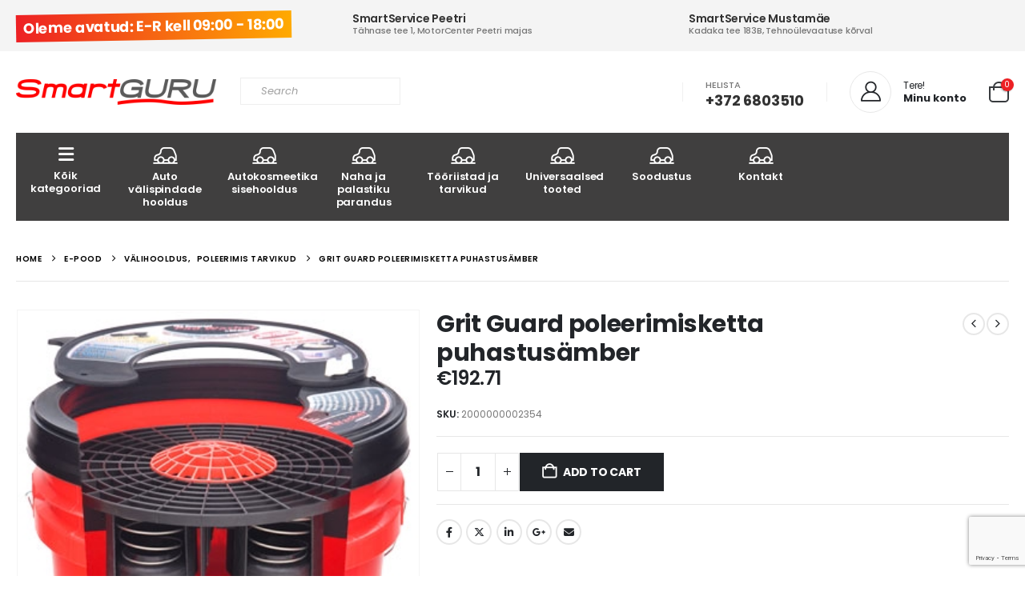

--- FILE ---
content_type: text/html; charset=UTF-8
request_url: https://smartguru.eu/product/grit-guard-poleerimisketta-puhastusamber/
body_size: 24297
content:
	<!DOCTYPE html>
	<html class=""  lang="en-US" prefix="og: http://ogp.me/ns# fb: http://ogp.me/ns/fb#">
	<head>
		<meta http-equiv="X-UA-Compatible" content="IE=edge" />
		<meta http-equiv="Content-Type" content="text/html; charset=UTF-8" />
		<meta name="viewport" content="width=device-width, initial-scale=1, minimum-scale=1" />

		<link rel="profile" href="https://gmpg.org/xfn/11" />
		<link rel="pingback" href="https://smartguru.eu/xmlrpc.php" />
		<title>Grit Guard poleerimisketta puhastusämber &#8211; Smartguru</title>
<meta name='robots' content='max-image-preview:large' />
<link rel='dns-prefetch' href='//fonts.googleapis.com' />
<link rel="alternate" type="application/rss+xml" title="Smartguru &raquo; Feed" href="https://smartguru.eu/feed/" />
<link rel="alternate" type="application/rss+xml" title="Smartguru &raquo; Comments Feed" href="https://smartguru.eu/comments/feed/" />
<link rel="alternate" title="oEmbed (JSON)" type="application/json+oembed" href="https://smartguru.eu/wp-json/oembed/1.0/embed?url=https%3A%2F%2Fsmartguru.eu%2Fproduct%2Fgrit-guard-poleerimisketta-puhastusamber%2F" />
<link rel="alternate" title="oEmbed (XML)" type="text/xml+oembed" href="https://smartguru.eu/wp-json/oembed/1.0/embed?url=https%3A%2F%2Fsmartguru.eu%2Fproduct%2Fgrit-guard-poleerimisketta-puhastusamber%2F&#038;format=xml" />
		<link rel="shortcut icon" href="//smartguru.eu/wp-content/themes/porto/images/logo/favicon.ico" type="image/x-icon" />
				<link rel="apple-touch-icon" href="//smartguru.eu/wp-content/themes/porto/images/logo/apple-touch-icon.png" />
				<link rel="apple-touch-icon" sizes="120x120" href="//smartguru.eu/wp-content/themes/porto/images/logo/apple-touch-icon_120x120.png" />
				<link rel="apple-touch-icon" sizes="76x76" href="//smartguru.eu/wp-content/themes/porto/images/logo/apple-touch-icon_76x76.png" />
				<link rel="apple-touch-icon" sizes="152x152" href="//smartguru.eu/wp-content/themes/porto/images/logo/apple-touch-icon_152x152.png" />
			<meta name="twitter:card" content="summary_large_image">
	<meta property="twitter:title" content="Grit Guard poleerimisketta puhastusämber"/>
	<meta property="og:title" content="Grit Guard poleerimisketta puhastusämber"/>
	<meta property="og:type" content="website"/>
	<meta property="og:url" content="https://smartguru.eu/product/grit-guard-poleerimisketta-puhastusamber/"/>
	<meta property="og:site_name" content="Smartguru"/>
	<meta property="og:description" content=""/>

						<meta property="og:image" content="https://smartguru.eu/wp-content/uploads/2021/03/kSPB9jzJibHKoqcCW99MaNL1NcW5IRT1JLUZIYIkXC5CB1Rlxa.jpg"/>
				<style id='wp-img-auto-sizes-contain-inline-css'>
img:is([sizes=auto i],[sizes^="auto," i]){contain-intrinsic-size:3000px 1500px}
/*# sourceURL=wp-img-auto-sizes-contain-inline-css */
</style>

<link rel='stylesheet' id='porto-google-fonts-css' href='//fonts.googleapis.com/css?family=Poppins%3A400%2C400italic%2C500%2C600%2C700%2C800%7COpen+Sans%3A600&#038;ver=6.9' media='all' />
<style id='wp-emoji-styles-inline-css'>

	img.wp-smiley, img.emoji {
		display: inline !important;
		border: none !important;
		box-shadow: none !important;
		height: 1em !important;
		width: 1em !important;
		margin: 0 0.07em !important;
		vertical-align: -0.1em !important;
		background: none !important;
		padding: 0 !important;
	}
/*# sourceURL=wp-emoji-styles-inline-css */
</style>
<link rel='stylesheet' id='wp-block-library-css' href='https://smartguru.eu/wp-includes/css/dist/block-library/style.min.css?ver=6.9' media='all' />
<style id='global-styles-inline-css'>
:root{--wp--preset--aspect-ratio--square: 1;--wp--preset--aspect-ratio--4-3: 4/3;--wp--preset--aspect-ratio--3-4: 3/4;--wp--preset--aspect-ratio--3-2: 3/2;--wp--preset--aspect-ratio--2-3: 2/3;--wp--preset--aspect-ratio--16-9: 16/9;--wp--preset--aspect-ratio--9-16: 9/16;--wp--preset--color--black: #000000;--wp--preset--color--cyan-bluish-gray: #abb8c3;--wp--preset--color--white: #ffffff;--wp--preset--color--pale-pink: #f78da7;--wp--preset--color--vivid-red: #cf2e2e;--wp--preset--color--luminous-vivid-orange: #ff6900;--wp--preset--color--luminous-vivid-amber: #fcb900;--wp--preset--color--light-green-cyan: #7bdcb5;--wp--preset--color--vivid-green-cyan: #00d084;--wp--preset--color--pale-cyan-blue: #8ed1fc;--wp--preset--color--vivid-cyan-blue: #0693e3;--wp--preset--color--vivid-purple: #9b51e0;--wp--preset--color--primary: var(--porto-primary-color);--wp--preset--color--secondary: var(--porto-secondary-color);--wp--preset--color--tertiary: var(--porto-tertiary-color);--wp--preset--color--quaternary: var(--porto-quaternary-color);--wp--preset--color--dark: var(--porto-dark-color);--wp--preset--color--light: var(--porto-light-color);--wp--preset--color--primary-hover: var(--porto-primary-light-5);--wp--preset--gradient--vivid-cyan-blue-to-vivid-purple: linear-gradient(135deg,rgb(6,147,227) 0%,rgb(155,81,224) 100%);--wp--preset--gradient--light-green-cyan-to-vivid-green-cyan: linear-gradient(135deg,rgb(122,220,180) 0%,rgb(0,208,130) 100%);--wp--preset--gradient--luminous-vivid-amber-to-luminous-vivid-orange: linear-gradient(135deg,rgb(252,185,0) 0%,rgb(255,105,0) 100%);--wp--preset--gradient--luminous-vivid-orange-to-vivid-red: linear-gradient(135deg,rgb(255,105,0) 0%,rgb(207,46,46) 100%);--wp--preset--gradient--very-light-gray-to-cyan-bluish-gray: linear-gradient(135deg,rgb(238,238,238) 0%,rgb(169,184,195) 100%);--wp--preset--gradient--cool-to-warm-spectrum: linear-gradient(135deg,rgb(74,234,220) 0%,rgb(151,120,209) 20%,rgb(207,42,186) 40%,rgb(238,44,130) 60%,rgb(251,105,98) 80%,rgb(254,248,76) 100%);--wp--preset--gradient--blush-light-purple: linear-gradient(135deg,rgb(255,206,236) 0%,rgb(152,150,240) 100%);--wp--preset--gradient--blush-bordeaux: linear-gradient(135deg,rgb(254,205,165) 0%,rgb(254,45,45) 50%,rgb(107,0,62) 100%);--wp--preset--gradient--luminous-dusk: linear-gradient(135deg,rgb(255,203,112) 0%,rgb(199,81,192) 50%,rgb(65,88,208) 100%);--wp--preset--gradient--pale-ocean: linear-gradient(135deg,rgb(255,245,203) 0%,rgb(182,227,212) 50%,rgb(51,167,181) 100%);--wp--preset--gradient--electric-grass: linear-gradient(135deg,rgb(202,248,128) 0%,rgb(113,206,126) 100%);--wp--preset--gradient--midnight: linear-gradient(135deg,rgb(2,3,129) 0%,rgb(40,116,252) 100%);--wp--preset--font-size--small: 13px;--wp--preset--font-size--medium: 20px;--wp--preset--font-size--large: 36px;--wp--preset--font-size--x-large: 42px;--wp--preset--spacing--20: 0.44rem;--wp--preset--spacing--30: 0.67rem;--wp--preset--spacing--40: 1rem;--wp--preset--spacing--50: 1.5rem;--wp--preset--spacing--60: 2.25rem;--wp--preset--spacing--70: 3.38rem;--wp--preset--spacing--80: 5.06rem;--wp--preset--shadow--natural: 6px 6px 9px rgba(0, 0, 0, 0.2);--wp--preset--shadow--deep: 12px 12px 50px rgba(0, 0, 0, 0.4);--wp--preset--shadow--sharp: 6px 6px 0px rgba(0, 0, 0, 0.2);--wp--preset--shadow--outlined: 6px 6px 0px -3px rgb(255, 255, 255), 6px 6px rgb(0, 0, 0);--wp--preset--shadow--crisp: 6px 6px 0px rgb(0, 0, 0);}:where(.is-layout-flex){gap: 0.5em;}:where(.is-layout-grid){gap: 0.5em;}body .is-layout-flex{display: flex;}.is-layout-flex{flex-wrap: wrap;align-items: center;}.is-layout-flex > :is(*, div){margin: 0;}body .is-layout-grid{display: grid;}.is-layout-grid > :is(*, div){margin: 0;}:where(.wp-block-columns.is-layout-flex){gap: 2em;}:where(.wp-block-columns.is-layout-grid){gap: 2em;}:where(.wp-block-post-template.is-layout-flex){gap: 1.25em;}:where(.wp-block-post-template.is-layout-grid){gap: 1.25em;}.has-black-color{color: var(--wp--preset--color--black) !important;}.has-cyan-bluish-gray-color{color: var(--wp--preset--color--cyan-bluish-gray) !important;}.has-white-color{color: var(--wp--preset--color--white) !important;}.has-pale-pink-color{color: var(--wp--preset--color--pale-pink) !important;}.has-vivid-red-color{color: var(--wp--preset--color--vivid-red) !important;}.has-luminous-vivid-orange-color{color: var(--wp--preset--color--luminous-vivid-orange) !important;}.has-luminous-vivid-amber-color{color: var(--wp--preset--color--luminous-vivid-amber) !important;}.has-light-green-cyan-color{color: var(--wp--preset--color--light-green-cyan) !important;}.has-vivid-green-cyan-color{color: var(--wp--preset--color--vivid-green-cyan) !important;}.has-pale-cyan-blue-color{color: var(--wp--preset--color--pale-cyan-blue) !important;}.has-vivid-cyan-blue-color{color: var(--wp--preset--color--vivid-cyan-blue) !important;}.has-vivid-purple-color{color: var(--wp--preset--color--vivid-purple) !important;}.has-black-background-color{background-color: var(--wp--preset--color--black) !important;}.has-cyan-bluish-gray-background-color{background-color: var(--wp--preset--color--cyan-bluish-gray) !important;}.has-white-background-color{background-color: var(--wp--preset--color--white) !important;}.has-pale-pink-background-color{background-color: var(--wp--preset--color--pale-pink) !important;}.has-vivid-red-background-color{background-color: var(--wp--preset--color--vivid-red) !important;}.has-luminous-vivid-orange-background-color{background-color: var(--wp--preset--color--luminous-vivid-orange) !important;}.has-luminous-vivid-amber-background-color{background-color: var(--wp--preset--color--luminous-vivid-amber) !important;}.has-light-green-cyan-background-color{background-color: var(--wp--preset--color--light-green-cyan) !important;}.has-vivid-green-cyan-background-color{background-color: var(--wp--preset--color--vivid-green-cyan) !important;}.has-pale-cyan-blue-background-color{background-color: var(--wp--preset--color--pale-cyan-blue) !important;}.has-vivid-cyan-blue-background-color{background-color: var(--wp--preset--color--vivid-cyan-blue) !important;}.has-vivid-purple-background-color{background-color: var(--wp--preset--color--vivid-purple) !important;}.has-black-border-color{border-color: var(--wp--preset--color--black) !important;}.has-cyan-bluish-gray-border-color{border-color: var(--wp--preset--color--cyan-bluish-gray) !important;}.has-white-border-color{border-color: var(--wp--preset--color--white) !important;}.has-pale-pink-border-color{border-color: var(--wp--preset--color--pale-pink) !important;}.has-vivid-red-border-color{border-color: var(--wp--preset--color--vivid-red) !important;}.has-luminous-vivid-orange-border-color{border-color: var(--wp--preset--color--luminous-vivid-orange) !important;}.has-luminous-vivid-amber-border-color{border-color: var(--wp--preset--color--luminous-vivid-amber) !important;}.has-light-green-cyan-border-color{border-color: var(--wp--preset--color--light-green-cyan) !important;}.has-vivid-green-cyan-border-color{border-color: var(--wp--preset--color--vivid-green-cyan) !important;}.has-pale-cyan-blue-border-color{border-color: var(--wp--preset--color--pale-cyan-blue) !important;}.has-vivid-cyan-blue-border-color{border-color: var(--wp--preset--color--vivid-cyan-blue) !important;}.has-vivid-purple-border-color{border-color: var(--wp--preset--color--vivid-purple) !important;}.has-vivid-cyan-blue-to-vivid-purple-gradient-background{background: var(--wp--preset--gradient--vivid-cyan-blue-to-vivid-purple) !important;}.has-light-green-cyan-to-vivid-green-cyan-gradient-background{background: var(--wp--preset--gradient--light-green-cyan-to-vivid-green-cyan) !important;}.has-luminous-vivid-amber-to-luminous-vivid-orange-gradient-background{background: var(--wp--preset--gradient--luminous-vivid-amber-to-luminous-vivid-orange) !important;}.has-luminous-vivid-orange-to-vivid-red-gradient-background{background: var(--wp--preset--gradient--luminous-vivid-orange-to-vivid-red) !important;}.has-very-light-gray-to-cyan-bluish-gray-gradient-background{background: var(--wp--preset--gradient--very-light-gray-to-cyan-bluish-gray) !important;}.has-cool-to-warm-spectrum-gradient-background{background: var(--wp--preset--gradient--cool-to-warm-spectrum) !important;}.has-blush-light-purple-gradient-background{background: var(--wp--preset--gradient--blush-light-purple) !important;}.has-blush-bordeaux-gradient-background{background: var(--wp--preset--gradient--blush-bordeaux) !important;}.has-luminous-dusk-gradient-background{background: var(--wp--preset--gradient--luminous-dusk) !important;}.has-pale-ocean-gradient-background{background: var(--wp--preset--gradient--pale-ocean) !important;}.has-electric-grass-gradient-background{background: var(--wp--preset--gradient--electric-grass) !important;}.has-midnight-gradient-background{background: var(--wp--preset--gradient--midnight) !important;}.has-small-font-size{font-size: var(--wp--preset--font-size--small) !important;}.has-medium-font-size{font-size: var(--wp--preset--font-size--medium) !important;}.has-large-font-size{font-size: var(--wp--preset--font-size--large) !important;}.has-x-large-font-size{font-size: var(--wp--preset--font-size--x-large) !important;}
/*# sourceURL=global-styles-inline-css */
</style>

<style id='classic-theme-styles-inline-css'>
/*! This file is auto-generated */
.wp-block-button__link{color:#fff;background-color:#32373c;border-radius:9999px;box-shadow:none;text-decoration:none;padding:calc(.667em + 2px) calc(1.333em + 2px);font-size:1.125em}.wp-block-file__button{background:#32373c;color:#fff;text-decoration:none}
/*# sourceURL=/wp-includes/css/classic-themes.min.css */
</style>
<link rel='stylesheet' id='contact-form-7-css' href='https://smartguru.eu/wp-content/plugins/contact-form-7/includes/css/styles.css?ver=6.1.4' media='all' />
<link rel='stylesheet' id='photoswipe-css' href='https://smartguru.eu/wp-content/plugins/woocommerce/assets/css/photoswipe/photoswipe.min.css?ver=10.4.3' media='all' />
<link rel='stylesheet' id='photoswipe-default-skin-css' href='https://smartguru.eu/wp-content/plugins/woocommerce/assets/css/photoswipe/default-skin/default-skin.min.css?ver=10.4.3' media='all' />
<style id='woocommerce-inline-inline-css'>
.woocommerce form .form-row .required { visibility: visible; }
/*# sourceURL=woocommerce-inline-inline-css */
</style>
<link rel='stylesheet' id='c4wp-public-css' href='https://smartguru.eu/wp-content/plugins/wp-captcha//assets/css/c4wp-public.css?ver=6.9' media='all' />
<link rel='stylesheet' id='aws-style-css' href='https://smartguru.eu/wp-content/plugins/advanced-woo-search/assets/css/common.min.css?ver=3.52' media='all' />
<link rel='stylesheet' id='porto-fs-progress-bar-css' href='https://smartguru.eu/wp-content/themes/porto/inc/lib/woocommerce-shipping-progress-bar/shipping-progress-bar.css?ver=7.7.2' media='all' />
<link rel='stylesheet' id='porto-css-vars-css' href='https://smartguru.eu/wp-content/uploads/porto_styles/theme_css_vars.css?ver=7.7.2' media='all' />
<link rel='stylesheet' id='js_composer_front-css' href='https://smartguru.eu/wp-content/plugins/js_composer/assets/css/js_composer.min.css?ver=8.7.2' media='all' />
<link rel='stylesheet' id='bootstrap-css' href='https://smartguru.eu/wp-content/uploads/porto_styles/bootstrap.css?ver=7.7.2' media='all' />
<link rel='stylesheet' id='porto-plugins-css' href='https://smartguru.eu/wp-content/themes/porto/css/plugins.css?ver=7.7.2' media='all' />
<link rel='stylesheet' id='porto-theme-css' href='https://smartguru.eu/wp-content/themes/porto/css/theme.css?ver=7.7.2' media='all' />
<link rel='stylesheet' id='porto-animate-css' href='https://smartguru.eu/wp-content/themes/porto/css/part/animate.css?ver=7.7.2' media='all' />
<link rel='stylesheet' id='porto-widget-text-css' href='https://smartguru.eu/wp-content/themes/porto/css/part/widget-text.css?ver=7.7.2' media='all' />
<link rel='stylesheet' id='porto-blog-legacy-css' href='https://smartguru.eu/wp-content/themes/porto/css/part/blog-legacy.css?ver=7.7.2' media='all' />
<link rel='stylesheet' id='porto-header-shop-css' href='https://smartguru.eu/wp-content/themes/porto/css/part/header-shop.css?ver=7.7.2' media='all' />
<link rel='stylesheet' id='porto-header-legacy-css' href='https://smartguru.eu/wp-content/themes/porto/css/part/header-legacy.css?ver=7.7.2' media='all' />
<link rel='stylesheet' id='porto-footer-legacy-css' href='https://smartguru.eu/wp-content/themes/porto/css/part/footer-legacy.css?ver=7.7.2' media='all' />
<link rel='stylesheet' id='porto-side-nav-panel-css' href='https://smartguru.eu/wp-content/themes/porto/css/part/side-nav-panel.css?ver=7.7.2' media='all' />
<link rel='stylesheet' id='porto-revslider-css' href='https://smartguru.eu/wp-content/themes/porto/css/part/revslider.css?ver=7.7.2' media='all' />
<link rel='stylesheet' id='porto-media-mobile-sidebar-css' href='https://smartguru.eu/wp-content/themes/porto/css/part/media-mobile-sidebar.css?ver=7.7.2' media='(max-width:991px)' />
<link rel='stylesheet' id='porto-theme-event-css' href='https://smartguru.eu/wp-content/themes/porto/css/theme_event.css?ver=7.7.2' media='all' />
<link rel='stylesheet' id='porto-shortcodes-css' href='https://smartguru.eu/wp-content/uploads/porto_styles/shortcodes.css?ver=7.7.2' media='all' />
<link rel='stylesheet' id='porto-theme-shop-css' href='https://smartguru.eu/wp-content/themes/porto/css/theme_shop.css?ver=7.7.2' media='all' />
<link rel='stylesheet' id='porto-only-product-css' href='https://smartguru.eu/wp-content/themes/porto/css/part/only-product.css?ver=7.7.2' media='all' />
<link rel='stylesheet' id='porto-shop-legacy-css' href='https://smartguru.eu/wp-content/themes/porto/css/part/shop-legacy.css?ver=7.7.2' media='all' />
<link rel='stylesheet' id='porto-shop-sidebar-base-css' href='https://smartguru.eu/wp-content/themes/porto/css/part/shop-sidebar-base.css?ver=7.7.2' media='all' />
<link rel='stylesheet' id='porto-theme-wpb-css' href='https://smartguru.eu/wp-content/themes/porto/css/theme_wpb.css?ver=7.7.2' media='all' />
<link rel='stylesheet' id='porto-dynamic-style-css' href='https://smartguru.eu/wp-content/uploads/porto_styles/dynamic_style.css?ver=7.7.2' media='all' />
<link rel='stylesheet' id='porto-type-builder-css' href='https://smartguru.eu/wp-content/plugins/porto-functionality/builders/assets/type-builder.css?ver=3.7.2' media='all' />
<link rel='stylesheet' id='porto-account-login-style-css' href='https://smartguru.eu/wp-content/themes/porto/css/theme/shop/login-style/account-login.css?ver=7.7.2' media='all' />
<link rel='stylesheet' id='porto-theme-woopage-css' href='https://smartguru.eu/wp-content/themes/porto/css/theme/shop/other/woopage.css?ver=7.7.2' media='all' />
<link rel='stylesheet' id='porto-sp-skeleton-css' href='https://smartguru.eu/wp-content/themes/porto/css/theme/shop/single-product/skeleton.css?ver=7.7.2' media='all' />
<link rel='stylesheet' id='porto-style-css' href='https://smartguru.eu/wp-content/themes/porto/style.css?ver=7.7.2' media='all' />
<style id='porto-style-inline-css'>
.side-header-narrow-bar-logo{max-width:170px}@media (min-width:992px){}.product-images .img-thumbnail .inner,.product-images .img-thumbnail .inner img{-webkit-transform:none;transform:none}.sticky-product{position:fixed;top:0;left:0;width:100%;z-index:1001;background-color:#fff;box-shadow:0 3px 5px rgba(0,0,0,0.08);padding:15px 0}.sticky-product.pos-bottom{top:auto;bottom:var(--porto-icon-menus-mobile,0);box-shadow:0 -3px 5px rgba(0,0,0,0.08)}.sticky-product .container{display:-ms-flexbox;display:flex;-ms-flex-align:center;align-items:center;-ms-flex-wrap:wrap;flex-wrap:wrap}.sticky-product .sticky-image{max-width:60px;margin-right:15px}.sticky-product .add-to-cart{-ms-flex:1;flex:1;text-align:right;margin-top:5px}.sticky-product .product-name{font-size:16px;font-weight:600;line-height:inherit;margin-bottom:0}.sticky-product .sticky-detail{line-height:1.5;display:-ms-flexbox;display:flex}.sticky-product .star-rating{margin:5px 15px;font-size:1em}.sticky-product .availability{padding-top:2px}.sticky-product .sticky-detail .price{font-family:Poppins,Poppins,sans-serif;font-weight:400;margin-bottom:0;font-size:1.3em;line-height:1.5}.sticky-product.pos-top:not(.hide){top:0;opacity:1;visibility:visible;transform:translate3d( 0,0,0 )}.sticky-product.pos-top.scroll-down{opacity:0 !important;visibility:hidden;transform:translate3d( 0,-100%,0 )}.sticky-product.sticky-ready{transition:left .3s,visibility 0.3s,opacity 0.3s,transform 0.3s,top 0.3s ease}.sticky-product .quantity.extra-type{display:none}@media (min-width:992px){body.single-product .sticky-product .container{padding-left:calc(var(--porto-grid-gutter-width) / 2);padding-right:calc(var(--porto-grid-gutter-width) / 2)}}.sticky-product .container{padding-left:var(--porto-fluid-spacing);padding-right:var(--porto-fluid-spacing)}@media (max-width:768px){.sticky-product .sticky-image,.sticky-product .sticky-detail,.sticky-product{display:none}.sticky-product.show-mobile{display:block;padding-top:10px;padding-bottom:10px}.sticky-product.show-mobile .add-to-cart{margin-top:0}.sticky-product.show-mobile .single_add_to_cart_button{margin:0;width:100%}}#header.sticky-header .main-menu > li.menu-item > a,#header.sticky-header .main-menu > li.menu-custom-content a{color:#ffffff}#header.sticky-header .main-menu > li.menu-item:hover > a,#header.sticky-header .main-menu > li.menu-item.active:hover > a,#header.sticky-header .main-menu > li.menu-custom-content:hover a{color:#ffffff}@media (min-width:992px){.header-main .header-left,#header .searchform-popup,#header .searchform .text{-ms-flex:1;flex:1}#header .searchform{display:block;box-shadow:none;line-height:48px}#header .searchform input{width:100%;border:none;height:48px;padding:0 0 0 25px;font-style:italic}#header .searchform button{padding-right:20px;height:48px}.header-main .header-right .separator{margin-left:2em;margin-right:1em}#header .logo{margin-right:1rem}#header .main-menu{display:-ms-flexbox;display:flex;width:100%;overflow:auto hidden;background-color:#403f3f;-webkit-overflow-scrolling:touch;margin-bottom:20px}}#header .separator{height:1.75em;border-color:rgba(0,0,0,.06)}.header-top .porto-block{width:100%;margin:0}#header .header-left{-ms-flex:1;flex:1}#mini-cart .minicart-icon{width:25px;height:20px;border:2px solid #222529;border-radius:0 0 5px 5px;position:relative;opacity:.9;margin:5px 0 0}#mini-cart .minicart-icon:before{content:'';position:absolute;border:2px solid;border-color:inherit;border-bottom:none;border-radius:10px 10px 0 0;left:50%;top:-8px;margin-left:-7.5px;width:15px;height:11px}#mini-cart .cart-items{background-color:#ec7200;font-weight:400}.sticky-header #mini-cart .minicart-icon{border-color:#222529}#header .porto-sicon-box{margin-bottom:0;text-align:left}#header .wishlist i{font-size:28px;position:relative;top:1px}#header .main-menu::-webkit-scrollbar{height:10px}#header .main-menu::-webkit-scrollbar-track{background:#323232;border-radius:10px;margin:8px}#header .main-menu::-webkit-scrollbar-thumb{background:#6c6a6a;border-radius:10px}#header .main-menu > li.menu-item{max-width:10%;flex:0 0 10%;margin:0}#header .main-menu > li.menu-item > a{height:100%;width:100%;text-align:center}#header .main-menu a i{display:block;margin:0 auto 4px;font-size:1.7em;line-height:30px;letter-spacing:-0.01em}#header .main-menu a .size-lg{font-size:2.4em}#header .main-menu .porto-icon-category-sound-video{position:relative;top:-3px}@media (max-width:1260px){#header .main-menu{border-bottom:5px solid #403f3f}#header .main-menu > li.menu-item{max-width:12.5%;flex:0 0 12.5%}}@media (min-width:576px) and (max-width:991px){#header .searchform-popup{display:-ms-flexbox;display:flex}}@media (max-width:991px){#header .separator,.header-main .porto-sicon-box .porto-sicon-header{display:none}#header .header-main .porto-icon{border:none !important;width:1.4em !important;margin:0;opacity:.9}#header .searchform-popup{-ms-flex-pack:end;justify-content:flex-end;-ms-flex:1;flex:1;margin-right:-.4rem}#header .searchform-popup .searchform{left:auto;right:-10px}}#side-nav-panel .accordion-menu > li.menu-item > a,#side-nav-panel .menu-custom-block a{text-transform:none;padding:10px 15px}#side-nav-panel .accordion-menu li.menu-item:hover > a,#side-nav-panel .menu-custom-block a:hover{background:#eb7100}#side-nav-panel .accordion-menu li.menu-item > a > i{font-size:1.5em;margin-right:10px;vertical-align:middle;display:inline-block;width:32px}#side-nav-panel .accordion-menu li.menu-item > a > .size-lg{font-size:2em}#side-nav-panel .accordion-menu li.menu-item > a > i:before{margin:0}#side-nav-panel .menu-wrap,#side-nav-panel .menu-custom-block{padding:0}#side-nav-panel .share-links a:not(:hover){background:none}#header.sticky-header .main-menu-wrap{box-shadow:none}.page-top{padding-top:0;padding-bottom:0}.page-top .breadcrumbs-wrap{font-size:10px;font-weight:600;letter-spacing:.05em;padding:15px 0;border-bottom:1px solid #e7e7e7}.widget_wysija_cont .wysija-paragraph{width:100%}.widget_wysija_cont > div{vertical-align:top}.widget_wysija_cont .wysija-input{height:48px;border-radius:24px 0 0 24px;font-style:italic;font-size:12px;padding-left:20px;box-shadow:none}.widget_wysija_cont .wysija-submit{font-size:1em;padding:10px 35px 10px 30px;border-radius:0 24px 24px 0;height:48px}.porto-sicon-box{margin-bottom:0}.h-100 > .porto-ultimate-content-box{height:100%;display:-ms-flexbox;display:flex;-ms-flex-direction:column;flex-direction:column;-ms-flex-pack:center;justify-content:center}.home-banner h1,.home-banner h2,.home-banner h3{letter-spacing:-0.02em}.vc_custom_heading > small{font-size:50% !important;font-weight:inherit;vertical-align:top;line-height:1.6;display:inline-block !important}.btn-modern.btn-lg{font-size:1em;padding:1.15em 2.25em;font-weight:700}html .btn-light,html .btn-light:hover,html .btn-light:focus{color:#212529}@media (min-width:1260px){.pl-xl-6{padding-left:70px !important}}.top-heading i{font-weight:700;font-style:normal;display:inline-block;padding:8px .5em;margin-right:.25em;background:linear-gradient(to right,#ec7200,#ffaa01);color:#fff;transform:rotate(-1deg)}.post-carousel .post-item{position:relative}.post-carousel .post-item .post-date{position:absolute;top:10px;left:10px;margin:0}.post-carousel .post-item .post-date ~ *{margin-left:0}.post-item .post-date{letter-spacing:.05em;width:44px}.post-item .post-date .day{background:#323232;color:#fff;padding-bottom:0;line-height:1;font-size:18px}.post-item .post-date .month{background:#323232;line-height:1.2;padding-bottom:10px;text-transform:uppercase}.post-item .read-more{color:#ec7200;display:inline-block;font-weight:400 !important}.home-product-tags .widgettitle{display:none}.home-product-tags .tagcloud{background:#f4f4f4;padding:20px 0 0 20px;display:-ms-flexbox;display:flex;-ms-flex-wrap:wrap;flex-wrap:wrap;-ms-flex-pack:between;justify-content:space-between}.home-product-tags .tagcloud a{font-size:13px !important;font-weight:600;color:#222529;text-transform:uppercase;border:1px solid #e7e7e7;background:#fff;border-radius:0;margin:0 20px 20px 0;min-width:110px;padding:13px;text-align:center}.products-list .product-inner{background:#fff;padding:10px 20px;display:-ms-flexbox;display:flex;-ms-flex-align:center;align-items:center}.products-list ul.products li.product-col:hover .product-image{box-shadow:none}.products-list .add-links-wrap{display:none}.products-list li.product-col .product-image{max-width:46%;flex:0 0 46%;margin-bottom:0 !important}.products-list li.product-col .product-content{max-width:54%;flex:0 0 54%;padding-left:20px}body.woocommerce-page.archive .sidebar-content{border:none}body.woocommerce-page.archive .sidebar-content aside.widget{padding:0 15px;border-bottom:none;margin-bottom:30px}.woocommerce-page .sidebar-content .widget-title{font-size:12px;font-weight:600;color:#000;letter-spacing:.05em}body.woocommerce-page.archive .sidebar-content .widget .widget-title{border-bottom:1px solid #e7e7e7;padding-bottom:6px;margin-left:-15px;margin-right:-15px}.sidebar .product-categories li > a,.widget > div > ul,.widget > ul{font-size:12px;font-weight:400}.sidebar-content .filter-item-list{display:block}.sidebar-content .filter-item-list .filter-color{margin-bottom:15px;text-indent:35px;line-height:10px;width:18px;height:18px}.widget_product_categories .widget-title .toggle,.widget_price_filter .widget-title .toggle,.widget_layered_nav .widget-title .toggle,.widget_layered_nav_filters .widget-title .toggle,.widget_rating_filter .widget-title .toggle{right:-4px}.porto-related-products{background:none;padding-top:0}#footer .widget-title{font-size:1.23em;text-transform:none}#footer .footer-main > .container:after{content:'';display:block;position:absolute;left:10px;right:10px;bottom:0;border-top:1px solid #4e4e4e}#footer .footer-bottom{font-size:1em}@media (min-width:992px){.footer-main .col-lg-3{padding-left:4.2%}}
/*# sourceURL=porto-style-inline-css */
</style>
<link rel='stylesheet' id='porto-360-gallery-css' href='https://smartguru.eu/wp-content/themes/porto/inc/lib/threesixty/threesixty.css?ver=7.7.2' media='all' />
<script src="https://smartguru.eu/wp-includes/js/jquery/jquery.min.js?ver=3.7.1" id="jquery-core-js"></script>
<script src="https://smartguru.eu/wp-includes/js/jquery/jquery-migrate.min.js?ver=3.4.1" id="jquery-migrate-js"></script>
<script src="https://smartguru.eu/wp-content/plugins/woocommerce/assets/js/jquery-blockui/jquery.blockUI.min.js?ver=2.7.0-wc.10.4.3" id="wc-jquery-blockui-js" data-wp-strategy="defer"></script>
<script id="wc-add-to-cart-js-extra">
var wc_add_to_cart_params = {"ajax_url":"/wp-admin/admin-ajax.php","wc_ajax_url":"/?wc-ajax=%%endpoint%%","i18n_view_cart":"View cart","cart_url":"https://smartguru.eu/ostukorv/","is_cart":"","cart_redirect_after_add":"no"};
//# sourceURL=wc-add-to-cart-js-extra
</script>
<script src="https://smartguru.eu/wp-content/plugins/woocommerce/assets/js/frontend/add-to-cart.min.js?ver=10.4.3" id="wc-add-to-cart-js" data-wp-strategy="defer"></script>
<script src="https://smartguru.eu/wp-content/plugins/woocommerce/assets/js/photoswipe/photoswipe.min.js?ver=4.1.1-wc.10.4.3" id="wc-photoswipe-js" defer data-wp-strategy="defer"></script>
<script src="https://smartguru.eu/wp-content/plugins/woocommerce/assets/js/photoswipe/photoswipe-ui-default.min.js?ver=4.1.1-wc.10.4.3" id="wc-photoswipe-ui-default-js" defer data-wp-strategy="defer"></script>
<script id="wc-single-product-js-extra">
var wc_single_product_params = {"i18n_required_rating_text":"Please select a rating","i18n_rating_options":["1 of 5 stars","2 of 5 stars","3 of 5 stars","4 of 5 stars","5 of 5 stars"],"i18n_product_gallery_trigger_text":"View full-screen image gallery","review_rating_required":"yes","flexslider":{"rtl":false,"animation":"slide","smoothHeight":true,"directionNav":false,"controlNav":"thumbnails","slideshow":false,"animationSpeed":500,"animationLoop":false,"allowOneSlide":false},"zoom_enabled":"","zoom_options":[],"photoswipe_enabled":"1","photoswipe_options":{"shareEl":false,"closeOnScroll":false,"history":false,"hideAnimationDuration":0,"showAnimationDuration":0},"flexslider_enabled":""};
//# sourceURL=wc-single-product-js-extra
</script>
<script src="https://smartguru.eu/wp-content/plugins/woocommerce/assets/js/frontend/single-product.min.js?ver=10.4.3" id="wc-single-product-js" defer data-wp-strategy="defer"></script>
<script src="https://smartguru.eu/wp-content/plugins/woocommerce/assets/js/js-cookie/js.cookie.min.js?ver=2.1.4-wc.10.4.3" id="wc-js-cookie-js" defer data-wp-strategy="defer"></script>
<script id="woocommerce-js-extra">
var woocommerce_params = {"ajax_url":"/wp-admin/admin-ajax.php","wc_ajax_url":"/?wc-ajax=%%endpoint%%","i18n_password_show":"Show password","i18n_password_hide":"Hide password"};
//# sourceURL=woocommerce-js-extra
</script>
<script src="https://smartguru.eu/wp-content/plugins/woocommerce/assets/js/frontend/woocommerce.min.js?ver=10.4.3" id="woocommerce-js" defer data-wp-strategy="defer"></script>
<script src="https://smartguru.eu/wp-content/plugins/wp-captcha//assets/js/c4wp-public.js?ver=6.9" id="c4wp-public-js"></script>
<script src="https://smartguru.eu/wp-content/plugins/js_composer/assets/js/vendors/woocommerce-add-to-cart.js?ver=8.7.2" id="vc_woocommerce-add-to-cart-js-js"></script>
<script id="wc-cart-fragments-js-extra">
var wc_cart_fragments_params = {"ajax_url":"/wp-admin/admin-ajax.php","wc_ajax_url":"/?wc-ajax=%%endpoint%%","cart_hash_key":"wc_cart_hash_c79825f004121b8a9dfcfaa383696757","fragment_name":"wc_fragments_c79825f004121b8a9dfcfaa383696757","request_timeout":"15000"};
//# sourceURL=wc-cart-fragments-js-extra
</script>
<script src="https://smartguru.eu/wp-content/plugins/woocommerce/assets/js/frontend/cart-fragments.min.js?ver=10.4.3" id="wc-cart-fragments-js" defer data-wp-strategy="defer"></script>
<script></script><link rel="https://api.w.org/" href="https://smartguru.eu/wp-json/" /><link rel="alternate" title="JSON" type="application/json" href="https://smartguru.eu/wp-json/wp/v2/product/3901" /><link rel="EditURI" type="application/rsd+xml" title="RSD" href="https://smartguru.eu/xmlrpc.php?rsd" />
<meta name="generator" content="WordPress 6.9" />
<meta name="generator" content="WooCommerce 10.4.3" />
<link rel="canonical" href="https://smartguru.eu/product/grit-guard-poleerimisketta-puhastusamber/" />
<link rel='shortlink' href='https://smartguru.eu/?p=3901' />
	<noscript><style>.woocommerce-product-gallery{ opacity: 1 !important; }</style></noscript>
	
            <style>
                #header .aws-container.searchform {
                    border: 0 !important;
                    border-radius: 0 !important;
                }
                #header .aws-container .aws-search-field {
                    border: 1px solid #eeeeee !important;
                    height: 100%;
                }
                #header .aws-container .aws-search-form {
                    height: 36px;
                }
                #header .aws-container .aws-search-form .aws-form-btn {
                    background: #fff;
                    border-color: #eeeeee;
                }
            </style>

        <meta name="generator" content="Powered by WPBakery Page Builder - drag and drop page builder for WordPress."/>
<meta name="generator" content="Powered by Slider Revolution 6.7.39 - responsive, Mobile-Friendly Slider Plugin for WordPress with comfortable drag and drop interface." />
<script>function setREVStartSize(e){
			//window.requestAnimationFrame(function() {
				window.RSIW = window.RSIW===undefined ? window.innerWidth : window.RSIW;
				window.RSIH = window.RSIH===undefined ? window.innerHeight : window.RSIH;
				try {
					var pw = document.getElementById(e.c).parentNode.offsetWidth,
						newh;
					pw = pw===0 || isNaN(pw) || (e.l=="fullwidth" || e.layout=="fullwidth") ? window.RSIW : pw;
					e.tabw = e.tabw===undefined ? 0 : parseInt(e.tabw);
					e.thumbw = e.thumbw===undefined ? 0 : parseInt(e.thumbw);
					e.tabh = e.tabh===undefined ? 0 : parseInt(e.tabh);
					e.thumbh = e.thumbh===undefined ? 0 : parseInt(e.thumbh);
					e.tabhide = e.tabhide===undefined ? 0 : parseInt(e.tabhide);
					e.thumbhide = e.thumbhide===undefined ? 0 : parseInt(e.thumbhide);
					e.mh = e.mh===undefined || e.mh=="" || e.mh==="auto" ? 0 : parseInt(e.mh,0);
					if(e.layout==="fullscreen" || e.l==="fullscreen")
						newh = Math.max(e.mh,window.RSIH);
					else{
						e.gw = Array.isArray(e.gw) ? e.gw : [e.gw];
						for (var i in e.rl) if (e.gw[i]===undefined || e.gw[i]===0) e.gw[i] = e.gw[i-1];
						e.gh = e.el===undefined || e.el==="" || (Array.isArray(e.el) && e.el.length==0)? e.gh : e.el;
						e.gh = Array.isArray(e.gh) ? e.gh : [e.gh];
						for (var i in e.rl) if (e.gh[i]===undefined || e.gh[i]===0) e.gh[i] = e.gh[i-1];
											
						var nl = new Array(e.rl.length),
							ix = 0,
							sl;
						e.tabw = e.tabhide>=pw ? 0 : e.tabw;
						e.thumbw = e.thumbhide>=pw ? 0 : e.thumbw;
						e.tabh = e.tabhide>=pw ? 0 : e.tabh;
						e.thumbh = e.thumbhide>=pw ? 0 : e.thumbh;
						for (var i in e.rl) nl[i] = e.rl[i]<window.RSIW ? 0 : e.rl[i];
						sl = nl[0];
						for (var i in nl) if (sl>nl[i] && nl[i]>0) { sl = nl[i]; ix=i;}
						var m = pw>(e.gw[ix]+e.tabw+e.thumbw) ? 1 : (pw-(e.tabw+e.thumbw)) / (e.gw[ix]);
						newh =  (e.gh[ix] * m) + (e.tabh + e.thumbh);
					}
					var el = document.getElementById(e.c);
					if (el!==null && el) el.style.height = newh+"px";
					el = document.getElementById(e.c+"_wrapper");
					if (el!==null && el) {
						el.style.height = newh+"px";
						el.style.display = "block";
					}
				} catch(e){
					console.log("Failure at Presize of Slider:" + e)
				}
			//});
		  };</script>
		<style id="wp-custom-css">
			.porto-icon-wishlist-2 {
  display: none !important;
}


.product-image .labels .onsale, .summary-before .labels .onsale {
    background: #ed2024 !important;
}

#mini-cart .cart-items {
    background-color: #ed2024 !important;
}
.top-heading i {
    background: linear-gradient(to right,#ed2024,#ffaa01);

}

.vc_custom_1562798382366 {
    margin-right: 0px !important;
    margin-bottom: 35px !important;
    margin-left: 0px !important;
    border-top-width: 1px !important;
    border-right-width: 1px !important;
    border-bottom-width: 1px !important;
    border-left-width: 1px !important;
    padding-top: 16px !important;
    padding-right: 20px !important;
    padding-bottom: 16px !important;
    padding-left: 20px !important;
    border-left-color: #ed2024 !important;
    border-left-style: solid !important;
    border-right-color: #ed2024 !important;
    border-right-style: solid !important;
    border-top-color: #ed2024 !important;
    border-top-style: solid !important;
    border-bottom-color: #ed2024 !important;
    border-bottom-style: solid !important;
}
.post-meta {

    display: none;
}

ul.product_list_widget li .star-rating {
    display: none;
}

.product-images .img-thumbnail .inner {
    background-color: #dddddd;
}

.product-image .inner {
    background-color: #dddddd;
}

#menu-keeled li{
	max-width:100% !important;
}
#menu-keeled{
	background-color:transparent !important;
}


#menu-keeled > li.menu-item > a{
	padding:10px !Important;
}
#menu-keeled > li.menu-item > a:hover{
	background-color:transparent!important;
}		</style>
		<noscript><style> .wpb_animate_when_almost_visible { opacity: 1; }</style></noscript>	<link rel='stylesheet' id='wc-blocks-style-css' href='https://smartguru.eu/wp-content/plugins/woocommerce/assets/client/blocks/wc-blocks.css?ver=wc-10.4.3' media='all' />
<link rel='stylesheet' id='rs-plugin-settings-css' href='//smartguru.eu/wp-content/plugins/revslider/sr6/assets/css/rs6.css?ver=6.7.39' media='all' />
<style id='rs-plugin-settings-inline-css'>
#rs-demo-id {}
/*# sourceURL=rs-plugin-settings-inline-css */
</style>
</head>
	<body data-rsssl=1 class="wp-singular product-template-default single single-product postid-3901 wp-embed-responsive wp-theme-porto theme-porto woocommerce woocommerce-page woocommerce-no-js login-popup full blog-1 wpb-js-composer js-comp-ver-8.7.2 vc_responsive">
	
	<div class="page-wrapper"><!-- page wrapper -->
		
											<!-- header wrapper -->
				<div class="header-wrapper">
										

	<header  id="header" class="header-builder">
	
	<div class="header-top"><div class="header-row container"><div class="header-col header-left"><div class="porto-block" data-id="2497"><style>.vc_custom_1593862218205{padding-top: 16px !important;padding-bottom: 6px !important;}.top-bar * { letter-spacing: -0.02em; }
.top-bar h3.porto-sicon-title { letter-spacing: 0.01em; }
.top-heading { letter-spacing: -0.02em; }
.top-heading b { color: #222529; }
.d-flex > .vc_column-inner { width: auto; -ms-flex: 0 0 auto !important; flex: 0 0 auto !important; }
.top-bar.vc_row.vc_row-flex>.vc_column_container>.vc_column-inner { -ms-flex-direction: row; flex-direction: row; -ms-flex-align: center; align-items: center; -ms-flex-pack: start; justify-content: flex-start; -ms-flex-wrap: wrap; flex-wrap: wrap; max-width: 100%; }
@media (max-width: 991px) {
  .top-bar.vc_row.vc_row-flex>.vc_column_container>.vc_column-inner { -ms-flex-pack: center; justify-content: center; }
  .top-bar h2 { text-align: center; }
}</style><div class="vc_row wpb_row row top-row top-bar vc_custom_1593862218205 wpb_custom_034b39d9bc6c6b310d69e39f0ccf274f"><div class="vc_column_container col-md-4"><div class="wpb_wrapper vc_column-inner"><h2 style="font-size: 18px;color: #777777;line-height: 1;font-weight:500" class="vc_custom_heading vc_do_custom_heading top-heading mb-2 mr-3 wpb_custom_aa365bd5046e8294520b4e73732b9d15 align-left" ><i>Oleme avatud: E-R kell 09:00 - 18:00</i></h2></div></div><div class="vc_column_container col-md-4"><div class="wpb_wrapper vc_column-inner"><div class="porto-u-heading mb-2  wpb_custom_95aa9a11c17ad45cfabaf210d84ee7cc porto-u-ad87e2eaf3f9c495180fe0156ddf3eb0 "><div class="porto-u-main-heading"><h4   style="font-weight:600;color:#323232;font-size:14px;line-height:14px;">SmartService Peetri</h4></div><div class="porto-u-sub-heading" style="font-weight:500;font-size:11px;line-height:17px;">Tähnase tee 1, MotorCenter Peetri majas</div><style>.porto-u-ad87e2eaf3f9c495180fe0156ddf3eb0.porto-u-heading{text-align:left}</style></div></div></div><div class="vc_column_container col-md-4"><div class="wpb_wrapper vc_column-inner"><div class="porto-u-heading mb-2  wpb_custom_95aa9a11c17ad45cfabaf210d84ee7cc porto-u-ad87e2eaf3f9c495180fe0156ddf3eb0 "><div class="porto-u-main-heading"><h4   style="font-weight:600;color:#323232;font-size:14px;line-height:14px;">SmartService Mustamäe</h4></div><div class="porto-u-sub-heading" style="font-weight:500;font-size:11px;line-height:17px;">Kadaka tee 183B, Tehnoülevaatuse kõrval</div><style>.porto-u-ad87e2eaf3f9c495180fe0156ddf3eb0.porto-u-heading{text-align:left}</style></div></div></div></div></div></div><div class="header-col header-right"></div></div></div><div class="header-main"><div class="header-row container"><div class="header-col header-left"><a class="mobile-toggle" role="button" href="#" aria-label="Mobile Menu"><i class="fas fa-bars"></i></a>
	<div class="logo">
	<a aria-label="Site Logo" href="https://smartguru.eu/" title="Smartguru - Autopuhastus tooted"  rel="home">
		<img class="img-responsive standard-logo retina-logo" width="300" height="39" src="//smartguru.eu/wp-content/uploads/2020/07/smartuguru-logo.png" alt="Smartguru" />	</a>
	</div>
	<div class="searchform-popup advanced-search-layout search-rounded"><a  class="search-toggle" role="button" aria-label="Search Toggle" href="#"><i class="porto-icon-magnifier"></i><span class="search-text">Search</span></a>	<div class="aws-container searchform" data-url="/?wc-ajax=aws_action" data-siteurl="https://smartguru.eu" data-lang="" data-show-loader="true" data-show-more="true" data-show-page="true" data-ajax-search="true" data-show-clear="true" data-mobile-screen="false" data-use-analytics="false" data-min-chars="1" data-buttons-order="1" data-timeout="300" data-is-mobile="false" data-page-id="3901" data-tax="" ><form class="aws-search-form" action="https://smartguru.eu/" method="get" role="search" ><div class="aws-wrapper"><label class="aws-search-label" for="69721a253e50b">Search</label><input type="search" name="s" id="69721a253e50b" value="" class="aws-search-field" placeholder="Search" autocomplete="off" /><input type="hidden" name="post_type" value="product"><input type="hidden" name="type_aws" value="true"><div class="aws-search-clear"><span>×</span></div><div class="aws-loader"></div></div></form></div>
	</div></div><div class="header-col header-right"><span class="separator"></span><div class="custom-html text-left d-none d-lg-block"><p class="font-size-xs text-uppercase font-weight-medium line-height-xs mb-0">Helista</p>
<h3 class="font-weight-bold m-b-n-xs">+372 6803510</h3>
<a href="#" class="font-weight-medium text-color-primary" style="font-size: 12px; text-decoration: underline;"></a></div><span class="separator"></span><div class="custom-html"><a aria-label="Tere!" class="porto-sicon-box-link" href="https://smartguru.eu/minu-konto/" title='My Account'><div class="porto-sicon-box mb-0  wpb_custom_418b914dfe6690329954decd0ae86f7c style_1 default-icon"><div class="porto-sicon-default"><div class="porto-just-icon-wrapper porto-icon advanced" style="color:#222529;border-style:solid;border-color:#e7e7e7;border-width:1px;width:50px;height:50px;line-height:50px;border-radius:26px;font-size:25px;"><i class="porto-icon-user-2"></i></div></div><div class="porto-sicon-header"><h3 class="porto-sicon-title" style="font-weight:400;font-size:12px;color:#222529;line-height:12px;">Tere!</h3><p style="font-weight:700;font-size:13px;line-height:13px;color:#222529;">Minu konto</p></div> <!-- header --></div><!-- porto-sicon-box --></a></div><div class="custom-html"><a href="https://smartguru.eu/wishlist/" class="wishlist"><i class="porto-icon-wishlist-2"></i></a></div>		<div id="mini-cart" aria-haspopup="true" class="mini-cart simple">
			<div class="cart-head">
			<span class="cart-icon"><i class="minicart-icon minicart-icon-default"></i><span class="cart-items">0</span></span><span class="cart-items-text">0</span>			</div>
			<div class="cart-popup widget_shopping_cart">
				<div class="widget_shopping_cart_content">
									<div class="cart-loading"></div>
								</div>
			</div>
				</div>
		</div></div></div><div class="header-bottom main-menu-wrap"><div class="header-row container"><div class="header-col header-left"><ul id="menu-main-menu" class="main-menu mega-menu show-arrow"><li id="nav-menu-item-2933" class="menu-item menu-item-type-post_type menu-item-object-page current_page_parent narrow"><a href="https://smartguru.eu/e-pood/"><i class="fas fa-bars"></i>Kõik kategooriad</a></li>
<li id="nav-menu-item-2940" class="menu-item menu-item-type-custom menu-item-object-custom narrow"><a href="https://smartguru.eu/tootekategooria/valihooldus/"><i class="porto-icon-category-external-accessories size-lg"></i>Auto välispindade hooldus</a></li>
<li id="nav-menu-item-2941" class="menu-item menu-item-type-custom menu-item-object-custom narrow"><a href="https://smartguru.eu/tootekategooria/sisehooldus/"><i class="porto-icon-category-external-accessories size-lg"></i>Autokosmeetika sisehooldus</a></li>
<li id="nav-menu-item-2942" class="menu-item menu-item-type-custom menu-item-object-custom narrow"><a href="https://smartguru.eu/tootekategooria/naha-ja-plastiku-parandus/"><i class="porto-icon-category-external-accessories size-lg"></i>Naha ja palastiku parandus</a></li>
<li id="nav-menu-item-2943" class="menu-item menu-item-type-custom menu-item-object-custom narrow"><a href="https://smartguru.eu/tootekategooria/tooriistad-ja-vahendid/"><i class="porto-icon-category-external-accessories size-lg"></i>Tööriistad ja tarvikud</a></li>
<li id="nav-menu-item-6743" class="menu-item menu-item-type-custom menu-item-object-custom narrow"><a href="https://smartguru.eu/tootekategooria/universaalsed-tooted/"><i class="porto-icon-category-external-accessories size-lg"></i>Universaalsed tooted</a></li>
<li id="nav-menu-item-6744" class="menu-item menu-item-type-custom menu-item-object-custom narrow"><a href="https://smartguru.eu/tootekategooria/soodustus/"><i class="porto-icon-category-external-accessories size-lg"></i>Soodustus</a></li>
<li id="nav-menu-item-2996" class="menu-item menu-item-type-custom menu-item-object-custom narrow"><a href="https://smartguru.eu/kontakt/"><i class="porto-icon-category-external-accessories size-lg"></i>Kontakt</a></li>
</ul></div></div></div>	</header>

									</div>
				<!-- end header wrapper -->
			
			
					<section class="page-top page-header-2">
	<div class="container hide-title">
	<div class="row">
		<div class="col-lg-12">
			<div class=" d-none">
								<h1 class="page-title">Grit Guard poleerimisketta puhastusämber</h1>
							</div>
							<div class="breadcrumbs-wrap">
					<ul class="breadcrumb" itemscope itemtype="https://schema.org/BreadcrumbList"><li class="home" itemprop="itemListElement" itemscope itemtype="https://schema.org/ListItem"><a itemprop="item" href="https://smartguru.eu" title="Go to Home Page"><span itemprop="name">Home</span></a><meta itemprop="position" content="1" /><i class="delimiter delimiter-2"></i></li><li itemprop="itemListElement" itemscope itemtype="https://schema.org/ListItem"><a itemprop="item" href="https://smartguru.eu/e-pood/"><span itemprop="name">E-pood</span></a><meta itemprop="position" content="2" /><i class="delimiter delimiter-2"></i></li><li><span itemprop="itemListElement" itemscope itemtype="https://schema.org/ListItem"><a itemprop="item" href="https://smartguru.eu/tootekategooria/valihooldus/"><span itemprop="name">Välihooldus</span></a><meta itemprop="position" content="3" /></span>, <span itemprop="itemListElement" itemscope itemtype="https://schema.org/ListItem"><a itemprop="item" href="https://smartguru.eu/tootekategooria/valihooldus/19/"><span itemprop="name">Poleerimis tarvikud</span></a><meta itemprop="position" content="4" /></span><i class="delimiter delimiter-2"></i></li><li>Grit Guard poleerimisketta puhastusämber</li></ul>				</div>
								</div>
	</div>
</div>
	</section>
	
		<div id="main" class="column1 boxed"><!-- main -->

			<div class="container">
			<div class="row main-content-wrap">

			<!-- main content -->
			<div class="main-content col-lg-12">

			
	<div id="primary" class="content-area"><main id="content" class="site-main">

					
			<div class="woocommerce-notices-wrapper"></div>
<div id="product-3901" class="product type-product post-3901 status-publish first onbackorder product_cat-206 has-post-thumbnail taxable shipping-taxable purchasable product-type-simple product-layout-default skeleton-loading">
	<script type="text/template">"\r\n\t<div class=\"product-summary-wrap\">\r\n\t\t\t\t\t<div class=\"row\">\r\n\t\t\t\t<div class=\"summary-before col-md-5\">\r\n\t\t\t\t\t\t\t<div class=\"labels\"><\/div><div class=\"woocommerce-product-gallery woocommerce-product-gallery--with-images images\">\r\n\t<div class=\"woocommerce-product-gallery__wrapper\">\r\n<div class=\"product-images images\">\r\n\t<div class=\"product-image-slider owl-carousel show-nav-hover has-ccols ccols-1\"><div class=\"img-thumbnail\"><div class=\"inner\"><img width=\"335\" height=\"500\" src=\"https:\/\/smartguru.eu\/wp-content\/uploads\/2021\/03\/kSPB9jzJibHKoqcCW99MaNL1NcW5IRT1JLUZIYIkXC5CB1Rlxa.jpg\" class=\"woocommerce-main-image wp-post-image\" alt=\"kSPB9jzJibHKoqcCW99MaNL1NcW5IRT1JLUZIYIkXC5CB1Rlxa\" href=\"https:\/\/smartguru.eu\/wp-content\/uploads\/2021\/03\/kSPB9jzJibHKoqcCW99MaNL1NcW5IRT1JLUZIYIkXC5CB1Rlxa.jpg\" title=\"kSPB9jzJibHKoqcCW99MaNL1NcW5IRT1JLUZIYIkXC5CB1Rlxa\" data-large_image_width=\"335\" data-large_image_height=\"500\" decoding=\"async\" fetchpriority=\"high\" \/><\/div><\/div><\/div><span class=\"zoom\" data-index=\"0\"><i class=\"porto-icon-plus\"><\/i><\/span><\/div>\r\n\r\n<div class=\"product-thumbnails thumbnails\">\r\n\t<div class=\"product-thumbs-slider owl-carousel has-ccols-spacing has-ccols ccols-4\"><div class=\"img-thumbnail\"><img class=\"woocommerce-main-thumb img-responsive\" alt=\"kSPB9jzJibHKoqcCW99MaNL1NcW5IRT1JLUZIYIkXC5CB1Rlxa\" src=\"https:\/\/smartguru.eu\/wp-content\/uploads\/2021\/03\/kSPB9jzJibHKoqcCW99MaNL1NcW5IRT1JLUZIYIkXC5CB1Rlxa-300x300.jpg\" width=\"300\" height=\"300\" \/><\/div><\/div><\/div>\r\n\t<\/div>\r\n<\/div>\r\n\t\t\t\t\t\t<\/div>\r\n\r\n\t\t\t<div class=\"summary entry-summary col-md-7\">\r\n\t\t\t\t\t\t\t<h2 class=\"product_title entry-title show-product-nav\">\r\n\t\tGrit Guard poleerimisketta puhastus\u00e4mber\t<\/h2>\r\n<div class=\"product-nav\">\t\t<div class=\"product-prev\">\r\n\t\t\t<a href=\"https:\/\/smartguru.eu\/product\/teip-pro100-valge-50x40m\/\" aria-label=\"prev\">\r\n\t\t\t\t<span class=\"product-link\"><\/span>\r\n\t\t\t\t<span class=\"product-popup\">\r\n\t\t\t\t\t<span class=\"featured-box\">\r\n\t\t\t\t\t\t<span class=\"box-content\">\r\n\t\t\t\t\t\t\t<span class=\"product-image\">\r\n\t\t\t\t\t\t\t\t<span class=\"inner\">\r\n\t\t\t\t\t\t\t\t\t<img width=\"150\" height=\"150\" src=\"https:\/\/smartguru.eu\/wp-content\/uploads\/2024\/03\/I1108-Tape-Eurocel-48-x-50m-6-150x150.jpg\" class=\"attachment-150x150 size-150x150 wp-post-image\" alt=\"I1108-Tape-Eurocel-48-x-50m-6\" decoding=\"async\" \/>\t\t\t\t\t\t\t\t<\/span>\r\n\t\t\t\t\t\t\t<\/span>\r\n\t\t\t\t\t\t\t<span class=\"product-details\">\r\n\t\t\t\t\t\t\t\t<span class=\"product-title\">Teip Pro100 Valge, 50X40M<\/span>\r\n\t\t\t\t\t\t\t<\/span>\r\n\t\t\t\t\t\t<\/span>\r\n\t\t\t\t\t<\/span>\r\n\t\t\t\t<\/span>\r\n\t\t\t<\/a>\r\n\t\t<\/div>\r\n\t\t\t\t<div class=\"product-next\">\r\n\t\t\t<a href=\"https:\/\/smartguru.eu\/product\/teip-eurocel-36x50-m\/\" aria-label=\"next\">\r\n\t\t\t\t<span class=\"product-link\"><\/span>\r\n\t\t\t\t<span class=\"product-popup\">\r\n\t\t\t\t\t<span class=\"featured-box\">\r\n\t\t\t\t\t\t<span class=\"box-content\">\r\n\t\t\t\t\t\t\t<span class=\"product-image\">\r\n\t\t\t\t\t\t\t\t<span class=\"inner\">\r\n\t\t\t\t\t\t\t\t\t<img width=\"150\" height=\"150\" src=\"https:\/\/smartguru.eu\/wp-content\/uploads\/2024\/03\/I1108-Tape-Eurocel-48-x-50m-5-150x150.jpg\" class=\"attachment-150x150 size-150x150 wp-post-image\" alt=\"I1108-Tape-Eurocel-48-x-50m-5\" decoding=\"async\" \/>\t\t\t\t\t\t\t\t<\/span>\r\n\t\t\t\t\t\t\t<\/span>\r\n\t\t\t\t\t\t\t<span class=\"product-details\">\r\n\t\t\t\t\t\t\t\t<span class=\"product-title\">Teip Eurocel, 36&#215;50 m<\/span>\r\n\t\t\t\t\t\t\t<\/span>\r\n\t\t\t\t\t\t<\/span>\r\n\t\t\t\t\t<\/span>\r\n\t\t\t\t<\/span>\r\n\t\t\t<\/a>\r\n\t\t<\/div>\r\n\t\t<\/div><p class=\"price\"><span class=\"woocommerce-Price-amount amount\"><bdi><span class=\"woocommerce-Price-currencySymbol\">&euro;<\/span>192.71<\/bdi><\/span><\/p>\n<div class=\"product_meta\">\r\n\r\n\t\r\n\t\r\n\t\t<span class=\"sku_wrapper\">SKU: <span class=\"sku\">2000000002354<\/span><\/span>\r\n\r\n\t\t\r\n\t\r\n\t\r\n\t\r\n<\/div>\r\n\r\n\t\r\n\t<form class=\"cart\" action=\"https:\/\/smartguru.eu\/product\/grit-guard-poleerimisketta-puhastusamber\/\" method=\"post\" enctype='multipart\/form-data'>\r\n\t\t\r\n\t\t\t<div class=\"quantity buttons_added simple-type\">\r\n\t\t\t\t<button type=\"button\" value=\"-\" class=\"minus\">-<\/button>\r\n\t\t<input\r\n\t\t\ttype=\"number\"\r\n\t\t\tid=\"quantity_69721a2555eee\"\r\n\t\t\tclass=\"input-text qty text\"\r\n\t\t\tstep=\"1\"\r\n\t\t\tmin=\"1\"\r\n\t\t\t\t\tname=\"quantity\"\r\n\t\t\tvalue=\"1\"\r\n\t\t\taria-label=\"Product quantity\"\r\n\t\t\t\t\tplaceholder=\"\"\t\t\tinputmode=\"numeric\" \/>\r\n\t\t<button type=\"button\" value=\"+\" class=\"plus\">+<\/button>\r\n\t\t\t<\/div>\r\n\t\r\n\t\t<button type=\"submit\" name=\"add-to-cart\" value=\"3901\" class=\"single_add_to_cart_button button alt\">Add to cart<\/button>\r\n\r\n\t\t\t<\/form>\r\n\r\n\t\r\n<div class=\"product-share\"><div class=\"share-links\"><a href=\"https:\/\/www.facebook.com\/sharer.php?u=https:\/\/smartguru.eu\/product\/grit-guard-poleerimisketta-puhastusamber\/\" target=\"_blank\"  rel=\"noopener noreferrer nofollow\" data-bs-tooltip data-bs-placement='bottom' title=\"Facebook\" class=\"share-facebook\">Facebook<\/a>\r\n\t\t<a href=\"https:\/\/twitter.com\/intent\/tweet?text=Grit+Guard+poleerimisketta+puhastus%C3%A4mber&amp;url=https:\/\/smartguru.eu\/product\/grit-guard-poleerimisketta-puhastusamber\/\" target=\"_blank\"  rel=\"noopener noreferrer nofollow\" data-bs-tooltip data-bs-placement='bottom' title=\"X\" class=\"share-twitter\">Twitter<\/a>\r\n\t\t<a href=\"https:\/\/www.linkedin.com\/shareArticle?mini=true&amp;url=https:\/\/smartguru.eu\/product\/grit-guard-poleerimisketta-puhastusamber\/&amp;title=Grit+Guard+poleerimisketta+puhastus%C3%A4mber\" target=\"_blank\"  rel=\"noopener noreferrer nofollow\" data-bs-tooltip data-bs-placement='bottom' title=\"LinkedIn\" class=\"share-linkedin\">LinkedIn<\/a>\r\n\t\t<a href=\"https:\/\/plus.google.com\/share?url=https:\/\/smartguru.eu\/product\/grit-guard-poleerimisketta-puhastusamber\/\" target=\"_blank\"  rel=\"noopener noreferrer nofollow\" data-bs-tooltip data-bs-placement='bottom' title=\"Google +\" class=\"share-googleplus\">Google +<\/a>\r\n\t\t<a href=\"mailto:?subject=Grit+Guard+poleerimisketta+puhastus%C3%A4mber&amp;body=https:\/\/smartguru.eu\/product\/grit-guard-poleerimisketta-puhastusamber\/\" target=\"_blank\"  rel=\"noopener noreferrer nofollow\" data-bs-tooltip data-bs-placement='bottom' title=\"Email\" class=\"share-email\">Email<\/a>\r\n\t<\/div><\/div>\t\t\t\t\t\t<\/div>\r\n\r\n\t\t\t\t\t<\/div><!-- .summary -->\r\n\t\t<\/div>\r\n\r\n\t\r\n\t<div class=\"woocommerce-tabs woocommerce-tabs-d5wag517 resp-htabs\" id=\"product-tab\">\r\n\t\t\t<ul class=\"resp-tabs-list\" role=\"tablist\">\r\n\t\t\t\t\t\t\t<li class=\"additional_information_tab\" id=\"tab-title-additional_information\" role=\"tab\" data-target=\"tab-additional_information\">\r\n\t\t\t\t\tAdditional information\t\t\t\t<\/li>\r\n\t\t\t\t\r\n\t\t<\/ul>\r\n\t\t<div class=\"resp-tabs-container\">\r\n\t\t\t\r\n\t\t\t\t<div class=\"tab-content \" id=\"tab-additional_information\">\r\n\t\t\t\t\t\n\t<h2>Additional information<\/h2>\n\n\t<table class=\"woocommerce-product-attributes shop_attributes table table-striped\" aria-label=\"Product Details\">\r\n\t\t\t\t\t<tr class=\"woocommerce-product-attributes-item woocommerce-product-attributes-item--weight\">\r\n\t\t\t\t<th class=\"woocommerce-product-attributes-item__label\" scope=\"row\">Weight<\/th>\r\n\t\t\t\t<td class=\"woocommerce-product-attributes-item__value\">5 kg<\/td>\r\n\t\t\t<\/tr>\r\n\t\t\t\t\t<tr class=\"woocommerce-product-attributes-item woocommerce-product-attributes-item--attribute_pa_brand\">\r\n\t\t\t\t<th class=\"woocommerce-product-attributes-item__label\" scope=\"row\">Brand<\/th>\r\n\t\t\t\t<td class=\"woocommerce-product-attributes-item__value\"><p>Grit Guard<\/p>\n<\/td>\r\n\t\t\t<\/tr>\r\n\t\t\t<\/table>\r\n\r\n\t\t\t\t<\/div>\r\n\r\n\t\t\t\t\t<\/div>\r\n\r\n\t\t\r\n\t\t<script>\r\n\t\t\t( function() {\r\n\t\t\t\tvar porto_init_desc_tab = function() {\r\n\t\t\t\t\t( function( $ ) {\r\n\t\t\t\t\t\tvar $tabs = $('.woocommerce-tabs-d5wag517');\r\n\r\n\t\t\t\t\t\tfunction init_tabs($tabs) {\r\n\t\t\t\t\t\t\t$tabs.easyResponsiveTabs({\r\n\t\t\t\t\t\t\t\ttype: 'default', \/\/Types: default, vertical, accordion\r\n\t\t\t\t\t\t\t\twidth: 'auto', \/\/auto or any width like 600px\r\n\t\t\t\t\t\t\t\tfit: true,   \/\/ 100% fit in a container\r\n\t\t\t\t\t\t\t\tactivate: function(event) { \/\/ Callback function if tab is switched\r\n\t\t\t\t\t\t\t\t},\r\n\t\t\t\t\t\t\t\tclosed: false\t\t\t\t\t\t\t});\r\n\t\t\t\t\t\t}\r\n\t\t\t\t\t\tif (!$.fn.easyResponsiveTabs) {\r\n\t\t\t\t\t\t\tvar js_src = \"https:\/\/smartguru.eu\/wp-content\/themes\/porto\/js\/libs\/easy-responsive-tabs.min.js\";\r\n\t\t\t\t\t\t\tif (!$('script[src=\"' + js_src + '\"]').length) {\r\n\t\t\t\t\t\t\t\tvar js = document.createElement('script');\r\n\t\t\t\t\t\t\t\t$(js).appendTo('body').on('load', function() {\r\n\t\t\t\t\t\t\t\t\tinit_tabs($tabs);\r\n\t\t\t\t\t\t\t\t}).attr('src', js_src);\r\n\t\t\t\t\t\t\t}\r\n\t\t\t\t\t\t} else {\r\n\t\t\t\t\t\t\tinit_tabs($tabs);\r\n\t\t\t\t\t\t}\r\n\r\n\t\t\t\t\t\tfunction goAccordionTab(target) {\r\n\t\t\t\t\t\t\tsetTimeout(function() {\r\n\t\t\t\t\t\t\t\tvar label = target.attr('data-target');\r\n\t\t\t\t\t\t\t\tvar $tab_content = $tabs.find('.resp-tab-content[aria-labelledby=\"' + label + '\"]');\r\n\t\t\t\t\t\t\t\tif ($tab_content.length && $tab_content.css('display') != 'none') {\r\n\t\t\t\t\t\t\t\t\tvar offset = target.offset().top - theme.StickyHeader.sticky_height - theme.adminBarHeight() - 14;\r\n\t\t\t\t\t\t\t\t\tif (offset < $(window).scrollTop())\r\n\t\t\t\t\t\t\t\t\t$('html, body').stop().animate({\r\n\t\t\t\t\t\t\t\t\t\tscrollTop: offset\r\n\t\t\t\t\t\t\t\t\t}, 600, 'easeOutQuad');\r\n\t\t\t\t\t\t\t\t}\r\n\t\t\t\t\t\t\t}, 500);\r\n\t\t\t\t\t\t}\r\n\r\n\t\t\t\t\t\t$tabs.find('h2.resp-accordion').on('click', function(e) {\r\n\t\t\t\t\t\t\tgoAccordionTab($(this));\r\n\t\t\t\t\t\t});\r\n\t\t\t\t\t} )( window.jQuery );\r\n\t\t\t\t};\r\n\r\n\t\t\t\tif ( window.theme && theme.isLoaded ) {\r\n\t\t\t\t\tporto_init_desc_tab();\r\n\t\t\t\t} else {\r\n\t\t\t\t\twindow.addEventListener( 'load', porto_init_desc_tab );\r\n\t\t\t\t}\r\n\t\t\t} )();\r\n\t\t<\/script>\r\n\t\t\t<\/div>\r\n\r\n\t\r\n\r\n"</script>
</div><!-- #product-3901 -->

	<div class="product type-product post-3901 status-publish first onbackorder product_cat-206 has-post-thumbnail taxable shipping-taxable purchasable product-type-simple product-layout-default skeleton-body">
	<div class="row">
		<div class="summary-before col-md-5"></div>
		<div class="summary entry-summary col-md-7"></div>
			<div class="tab-content col-lg-12"></div>
	</div>
</div>


		
	</main></div>
	

</div><!-- end main content -->

<div class="sidebar-overlay"></div>

	</div>
	</div>

	<div class="related products">
		<div class="container">
							<h2 class="slider-title">Related products</h2>
			
			<div class="slider-wrapper">

				<ul class="products products-container products-slider owl-carousel show-dots-title-right dots-style-1 has-ccols has-ccols-spacing ccols-xl-5 ccols-lg-4 ccols-md-4 ccols-sm-3 ccols-2 pwidth-lg-5 pwidth-md-4 pwidth-xs-2 pwidth-ls-1"
		data-plugin-options="{&quot;themeConfig&quot;:true,&quot;lg&quot;:5,&quot;md&quot;:4,&quot;xs&quot;:3,&quot;ls&quot;:2,&quot;dots&quot;:true,&quot;margin&quot;:20}" data-product_layout="product-outimage_aq_onimage" role="none">

				
					
<li role="none" class="product-col product-outimage_aq_onimage product type-product post-7420 status-publish first onbackorder product_cat-201 product_cat-206 product_cat-valihooldus has-post-thumbnail taxable shipping-taxable purchasable product-type-simple">
<div class="product-inner">
	
	<div class="product-image">

		<a  href="https://smartguru.eu/product/ecromal-rs1-puhastusribad-22mm-x-2m/" aria-label="Go to product page">
			<div class="inner"><img width="300" height="300" src="https://smartguru.eu/wp-content/uploads/2024/02/ECR94965-Ecromal-Cleaning-Belt-RS1-22mm-X-2m-300x300.jpg" class="attachment-woocommerce_thumbnail size-woocommerce_thumbnail" alt="ECR94965-Ecromal-Cleaning-Belt-RS1-22mm-X-2m" decoding="async" loading="lazy" /></div>		</a>
			<div class="links-on-image">
			<div class="add-links-wrap">
	<div class="add-links clearfix">
		<a href="/product/grit-guard-poleerimisketta-puhastusamber/?add-to-cart=7420" aria-describedby="woocommerce_loop_add_to_cart_link_describedby_7420" data-quantity="1" class="viewcart-style-2 button product_type_simple add_to_cart_button ajax_add_to_cart" data-product_id="7420" data-product_sku="4260221770120" aria-label="Add to cart: &ldquo;Ecromal RS1 puhastusribad, 22mm X 2m&rdquo;" rel="nofollow" data-success_message="&ldquo;Ecromal RS1 puhastusribad, 22mm X 2m&rdquo; has been added to your cart" role="button">Add to cart</a>		<span id="woocommerce_loop_add_to_cart_link_describedby_7420" class="screen-reader-text">
			</span>
		<div class="quickview" data-id="7420" title="Quick View">Quick View</div>	</div>
	</div>
		</div>
			</div>

	<div class="product-content">
		<span class="category-list"><a href="https://smartguru.eu/tootekategooria/valihooldus/27/" rel="tag">Kroomi ja metalli poleerimispastad</a>, <a href="https://smartguru.eu/tootekategooria/valihooldus/19/" rel="tag">Poleerimis tarvikud</a>, <a href="https://smartguru.eu/tootekategooria/valihooldus/" rel="tag">Välihooldus</a></span>
			<a class="product-loop-title"  href="https://smartguru.eu/product/ecromal-rs1-puhastusribad-22mm-x-2m/">
	<h3 class="woocommerce-loop-product__title">Ecromal RS1 puhastusribad, 22mm X 2m</h3>	</a>
	
		
	<span class="price"><span class="woocommerce-Price-amount amount"><bdi><span class="woocommerce-Price-currencySymbol">&euro;</span>3.05</bdi></span></span>

			</div>
</div>

</li>

				
					
<li role="none" class="product-col product-outimage_aq_onimage product type-product post-3574 status-publish onbackorder product_cat-206 has-post-thumbnail taxable shipping-taxable purchasable product-type-simple">
<div class="product-inner">
	
	<div class="product-image">

		<a  href="https://smartguru.eu/product/koch-chemie-poleerimistald-pehme-147mm/" aria-label="Go to product page">
			<div class="inner"><img width="300" height="300" src="https://smartguru.eu/wp-content/uploads/2021/03/DxaKp2OXtzfWR24PldLNQBubVaCxR7Yo0XMwZ396xfMVyrj9Wz-300x300.jpg" class="attachment-woocommerce_thumbnail size-woocommerce_thumbnail" alt="DxaKp2OXtzfWR24PldLNQBubVaCxR7Yo0XMwZ396xfMVyrj9Wz" decoding="async" loading="lazy" /></div>		</a>
			<div class="links-on-image">
			<div class="add-links-wrap">
	<div class="add-links clearfix">
		<a href="/product/grit-guard-poleerimisketta-puhastusamber/?add-to-cart=3574" aria-describedby="woocommerce_loop_add_to_cart_link_describedby_3574" data-quantity="1" class="viewcart-style-2 button product_type_simple add_to_cart_button ajax_add_to_cart" data-product_id="3574" data-product_sku="2000000009582" aria-label="Add to cart: &ldquo;Koch-Chemie Poleerimistald Pehme, 147mm&rdquo;" rel="nofollow" data-success_message="&ldquo;Koch-Chemie Poleerimistald Pehme, 147mm&rdquo; has been added to your cart" role="button">Add to cart</a>		<span id="woocommerce_loop_add_to_cart_link_describedby_3574" class="screen-reader-text">
			</span>
		<div class="quickview" data-id="3574" title="Quick View">Quick View</div>	</div>
	</div>
		</div>
			</div>

	<div class="product-content">
		<span class="category-list"><a href="https://smartguru.eu/tootekategooria/valihooldus/19/" rel="tag">Poleerimis tarvikud</a></span>
			<a class="product-loop-title"  href="https://smartguru.eu/product/koch-chemie-poleerimistald-pehme-147mm/">
	<h3 class="woocommerce-loop-product__title">Koch-Chemie Poleerimistald Pehme, 147mm</h3>	</a>
	
		
	<span class="price"><span class="woocommerce-Price-amount amount"><bdi><span class="woocommerce-Price-currencySymbol">&euro;</span>39.94</bdi></span></span>

			</div>
</div>

</li>

				
					
<li role="none" class="product-col product-outimage_aq_onimage product type-product post-7467 status-publish onbackorder product_cat-201 product_cat-206 product_cat-valihooldus has-post-thumbnail taxable shipping-taxable purchasable product-type-simple">
<div class="product-inner">
	
	<div class="product-image">

		<a  href="https://smartguru.eu/product/ecromal-ps1-poleerriba-22mm-x-2m/" aria-label="Go to product page">
			<div class="inner"><img width="300" height="300" src="https://smartguru.eu/wp-content/uploads/2024/02/ECR94964-Ecromal-PS1-Polish-Belts-22mm-X-2m-300x300.jpg" class="attachment-woocommerce_thumbnail size-woocommerce_thumbnail" alt="ECR94964-Ecromal-PS1-Polish-Belts-22mm-X-2m" decoding="async" loading="lazy" /></div>		</a>
			<div class="links-on-image">
			<div class="add-links-wrap">
	<div class="add-links clearfix">
		<a href="/product/grit-guard-poleerimisketta-puhastusamber/?add-to-cart=7467" aria-describedby="woocommerce_loop_add_to_cart_link_describedby_7467" data-quantity="1" class="viewcart-style-2 button product_type_simple add_to_cart_button ajax_add_to_cart" data-product_id="7467" data-product_sku="4260221770137" aria-label="Add to cart: &ldquo;Ecromal PS1 poleerriba, 22mm X 2m&rdquo;" rel="nofollow" data-success_message="&ldquo;Ecromal PS1 poleerriba, 22mm X 2m&rdquo; has been added to your cart" role="button">Add to cart</a>		<span id="woocommerce_loop_add_to_cart_link_describedby_7467" class="screen-reader-text">
			</span>
		<div class="quickview" data-id="7467" title="Quick View">Quick View</div>	</div>
	</div>
		</div>
			</div>

	<div class="product-content">
		<span class="category-list"><a href="https://smartguru.eu/tootekategooria/valihooldus/27/" rel="tag">Kroomi ja metalli poleerimispastad</a>, <a href="https://smartguru.eu/tootekategooria/valihooldus/19/" rel="tag">Poleerimis tarvikud</a>, <a href="https://smartguru.eu/tootekategooria/valihooldus/" rel="tag">Välihooldus</a></span>
			<a class="product-loop-title"  href="https://smartguru.eu/product/ecromal-ps1-poleerriba-22mm-x-2m/">
	<h3 class="woocommerce-loop-product__title">Ecromal PS1 poleerriba, 22mm X 2m</h3>	</a>
	
		
	<span class="price"><span class="woocommerce-Price-amount amount"><bdi><span class="woocommerce-Price-currencySymbol">&euro;</span>3.05</bdi></span></span>

			</div>
</div>

</li>

				
					
<li role="none" class="product-col product-outimage_aq_onimage product type-product post-3451 status-publish last onbackorder product_cat-206 has-post-thumbnail taxable shipping-taxable purchasable product-type-simple">
<div class="product-inner">
	
	<div class="product-image">

		<a  href="https://smartguru.eu/product/teip-eurocel-19x50-m/" aria-label="Go to product page">
			<div class="inner"><img width="300" height="300" src="https://smartguru.eu/wp-content/uploads/2024/03/I1108-Tape-Eurocel-48-x-50m-2-300x300.jpg" class="attachment-woocommerce_thumbnail size-woocommerce_thumbnail" alt="I1108-Tape-Eurocel-48-x-50m-2" decoding="async" loading="lazy" /></div>		</a>
			<div class="links-on-image">
			<div class="add-links-wrap">
	<div class="add-links clearfix">
		<a href="/product/grit-guard-poleerimisketta-puhastusamber/?add-to-cart=3451" aria-describedby="woocommerce_loop_add_to_cart_link_describedby_3451" data-quantity="1" class="viewcart-style-2 button product_type_simple add_to_cart_button ajax_add_to_cart" data-product_id="3451" data-product_sku="2000000006284" aria-label="Add to cart: &ldquo;Teip Eurocel 19x50 m&rdquo;" rel="nofollow" data-success_message="&ldquo;Teip Eurocel 19x50 m&rdquo; has been added to your cart" role="button">Add to cart</a>		<span id="woocommerce_loop_add_to_cart_link_describedby_3451" class="screen-reader-text">
			</span>
		<div class="quickview" data-id="3451" title="Quick View">Quick View</div>	</div>
	</div>
		</div>
			</div>

	<div class="product-content">
		<span class="category-list"><a href="https://smartguru.eu/tootekategooria/valihooldus/19/" rel="tag">Poleerimis tarvikud</a></span>
			<a class="product-loop-title"  href="https://smartguru.eu/product/teip-eurocel-19x50-m/">
	<h3 class="woocommerce-loop-product__title">Teip Eurocel 19&#215;50 m</h3>	</a>
	
		
	<span class="price"><span class="woocommerce-Price-amount amount"><bdi><span class="woocommerce-Price-currencySymbol">&euro;</span>0.98</bdi></span></span>

			</div>
</div>

</li>

				
					
<li role="none" class="product-col product-outimage_aq_onimage product type-product post-7453 status-publish first onbackorder product_cat-201 product_cat-206 product_cat-valihooldus has-post-thumbnail taxable shipping-taxable purchasable product-type-simple">
<div class="product-inner">
	
	<div class="product-image">

		<a  href="https://smartguru.eu/product/ecromal-metalli-poleerimispasta-120g/" aria-label="Go to product page">
			<div class="inner"><img width="300" height="300" src="https://smartguru.eu/wp-content/uploads/2024/02/ECR001-Ecromal-Metal-Polish-120g-300x300.jpg" class="attachment-woocommerce_thumbnail size-woocommerce_thumbnail" alt="ECR001-Ecromal-Metal-Polish-120g" decoding="async" loading="lazy" /></div>		</a>
			<div class="links-on-image">
			<div class="add-links-wrap">
	<div class="add-links clearfix">
		<a href="/product/grit-guard-poleerimisketta-puhastusamber/?add-to-cart=7453" aria-describedby="woocommerce_loop_add_to_cart_link_describedby_7453" data-quantity="1" class="viewcart-style-2 button product_type_simple add_to_cart_button ajax_add_to_cart" data-product_id="7453" data-product_sku="4260221770144" aria-label="Add to cart: &ldquo;Ecromal metalli poleerimispasta, 120g&rdquo;" rel="nofollow" data-success_message="&ldquo;Ecromal metalli poleerimispasta, 120g&rdquo; has been added to your cart" role="button">Add to cart</a>		<span id="woocommerce_loop_add_to_cart_link_describedby_7453" class="screen-reader-text">
			</span>
		<div class="quickview" data-id="7453" title="Quick View">Quick View</div>	</div>
	</div>
		</div>
			</div>

	<div class="product-content">
		<span class="category-list"><a href="https://smartguru.eu/tootekategooria/valihooldus/27/" rel="tag">Kroomi ja metalli poleerimispastad</a>, <a href="https://smartguru.eu/tootekategooria/valihooldus/19/" rel="tag">Poleerimis tarvikud</a>, <a href="https://smartguru.eu/tootekategooria/valihooldus/" rel="tag">Välihooldus</a></span>
			<a class="product-loop-title"  href="https://smartguru.eu/product/ecromal-metalli-poleerimispasta-120g/">
	<h3 class="woocommerce-loop-product__title">Ecromal metalli poleerimispasta, 120g</h3>	</a>
	
		
	<span class="price"><span class="woocommerce-Price-amount amount"><bdi><span class="woocommerce-Price-currencySymbol">&euro;</span>14.99</bdi></span></span>

			</div>
</div>

</li>

				
					
<li role="none" class="product-col product-outimage_aq_onimage product type-product post-3987 status-publish onbackorder product_cat-206 has-post-thumbnail taxable shipping-taxable purchasable product-type-simple">
<div class="product-inner">
	
	<div class="product-image">

		<a  href="https://smartguru.eu/product/teip-eurocel-36x50-m/" aria-label="Go to product page">
			<div class="inner"><img width="300" height="300" src="https://smartguru.eu/wp-content/uploads/2024/03/I1108-Tape-Eurocel-48-x-50m-5-300x300.jpg" class="attachment-woocommerce_thumbnail size-woocommerce_thumbnail" alt="I1108-Tape-Eurocel-48-x-50m-5" decoding="async" loading="lazy" /></div>		</a>
			<div class="links-on-image">
			<div class="add-links-wrap">
	<div class="add-links clearfix">
		<a href="/product/grit-guard-poleerimisketta-puhastusamber/?add-to-cart=3987" aria-describedby="woocommerce_loop_add_to_cart_link_describedby_3987" data-quantity="1" class="viewcart-style-2 button product_type_simple add_to_cart_button ajax_add_to_cart" data-product_id="3987" data-product_sku="2000000007885" aria-label="Add to cart: &ldquo;Teip Eurocel, 36x50 m&rdquo;" rel="nofollow" data-success_message="&ldquo;Teip Eurocel, 36x50 m&rdquo; has been added to your cart" role="button">Add to cart</a>		<span id="woocommerce_loop_add_to_cart_link_describedby_3987" class="screen-reader-text">
			</span>
		<div class="quickview" data-id="3987" title="Quick View">Quick View</div>	</div>
	</div>
		</div>
			</div>

	<div class="product-content">
		<span class="category-list"><a href="https://smartguru.eu/tootekategooria/valihooldus/19/" rel="tag">Poleerimis tarvikud</a></span>
			<a class="product-loop-title"  href="https://smartguru.eu/product/teip-eurocel-36x50-m/">
	<h3 class="woocommerce-loop-product__title">Teip Eurocel, 36&#215;50 m</h3>	</a>
	
		
	<span class="price"><span class="woocommerce-Price-amount amount"><bdi><span class="woocommerce-Price-currencySymbol">&euro;</span>3.05</bdi></span></span>

			</div>
</div>

</li>

				
					
<li role="none" class="product-col product-outimage_aq_onimage product type-product post-3696 status-publish onbackorder product_cat-206 has-post-thumbnail taxable shipping-taxable purchasable product-type-simple">
<div class="product-inner">
	
	<div class="product-image">

		<a  href="https://smartguru.eu/product/teip-pro100-valge-50x40m/" aria-label="Go to product page">
			<div class="inner"><img width="300" height="300" src="https://smartguru.eu/wp-content/uploads/2024/03/I1108-Tape-Eurocel-48-x-50m-6-300x300.jpg" class="attachment-woocommerce_thumbnail size-woocommerce_thumbnail" alt="I1108-Tape-Eurocel-48-x-50m-6" decoding="async" loading="lazy" /></div>		</a>
			<div class="links-on-image">
			<div class="add-links-wrap">
	<div class="add-links clearfix">
		<a href="/product/grit-guard-poleerimisketta-puhastusamber/?add-to-cart=3696" aria-describedby="woocommerce_loop_add_to_cart_link_describedby_3696" data-quantity="1" class="viewcart-style-2 button product_type_simple add_to_cart_button ajax_add_to_cart" data-product_id="3696" data-product_sku="2000000010915" aria-label="Add to cart: &ldquo;Teip Pro100 Valge, 50X40M&rdquo;" rel="nofollow" data-success_message="&ldquo;Teip Pro100 Valge, 50X40M&rdquo; has been added to your cart" role="button">Add to cart</a>		<span id="woocommerce_loop_add_to_cart_link_describedby_3696" class="screen-reader-text">
			</span>
		<div class="quickview" data-id="3696" title="Quick View">Quick View</div>	</div>
	</div>
		</div>
			</div>

	<div class="product-content">
		<span class="category-list"><a href="https://smartguru.eu/tootekategooria/valihooldus/19/" rel="tag">Poleerimis tarvikud</a></span>
			<a class="product-loop-title"  href="https://smartguru.eu/product/teip-pro100-valge-50x40m/">
	<h3 class="woocommerce-loop-product__title">Teip Pro100 Valge, 50X40M</h3>	</a>
	
		
	<span class="price"><span class="woocommerce-Price-amount amount"><bdi><span class="woocommerce-Price-currencySymbol">&euro;</span>2.95</bdi></span></span>

			</div>
</div>

</li>

				
					
<li role="none" class="product-col product-outimage_aq_onimage product type-product post-3193 status-publish last onbackorder product_cat-206 has-post-thumbnail taxable shipping-taxable purchasable product-type-simple">
<div class="product-inner">
	
	<div class="product-image">

		<a  href="https://smartguru.eu/product/teip-eurocel-24x50-m/" aria-label="Go to product page">
			<div class="inner"><img width="300" height="300" src="https://smartguru.eu/wp-content/uploads/2024/03/I1108-Tape-Eurocel-48-x-50m-3-300x300.jpg" class="attachment-woocommerce_thumbnail size-woocommerce_thumbnail" alt="I1108-Tape-Eurocel-48-x-50m-3" decoding="async" loading="lazy" /></div>		</a>
			<div class="links-on-image">
			<div class="add-links-wrap">
	<div class="add-links clearfix">
		<a href="/product/grit-guard-poleerimisketta-puhastusamber/?add-to-cart=3193" aria-describedby="woocommerce_loop_add_to_cart_link_describedby_3193" data-quantity="1" class="viewcart-style-2 button product_type_simple add_to_cart_button ajax_add_to_cart" data-product_id="3193" data-product_sku="8809397817771" aria-label="Add to cart: &ldquo;Teip Eurocel, 24x50 m&rdquo;" rel="nofollow" data-success_message="&ldquo;Teip Eurocel, 24x50 m&rdquo; has been added to your cart" role="button">Add to cart</a>		<span id="woocommerce_loop_add_to_cart_link_describedby_3193" class="screen-reader-text">
			</span>
		<div class="quickview" data-id="3193" title="Quick View">Quick View</div>	</div>
	</div>
		</div>
			</div>

	<div class="product-content">
		<span class="category-list"><a href="https://smartguru.eu/tootekategooria/valihooldus/19/" rel="tag">Poleerimis tarvikud</a></span>
			<a class="product-loop-title"  href="https://smartguru.eu/product/teip-eurocel-24x50-m/">
	<h3 class="woocommerce-loop-product__title">Teip Eurocel, 24&#215;50 m</h3>	</a>
	
		
	<span class="price"><span class="woocommerce-Price-amount amount"><bdi><span class="woocommerce-Price-currencySymbol">&euro;</span>1.93</bdi></span></span>

			</div>
</div>

</li>

				
					
<li role="none" class="product-col product-outimage_aq_onimage product type-product post-3584 status-publish first onbackorder product_cat-206 has-post-thumbnail taxable shipping-taxable purchasable product-type-simple">
<div class="product-inner">
	
	<div class="product-image">

		<a  href="https://smartguru.eu/product/teip-eurocel-48x50-m/" aria-label="Go to product page">
			<div class="inner"><img width="300" height="300" src="https://smartguru.eu/wp-content/uploads/2024/03/I1108-Tape-Eurocel-48-x-50m-300x300.jpg" class="attachment-woocommerce_thumbnail size-woocommerce_thumbnail" alt="I1108-Tape-Eurocel-48-x-50m" decoding="async" loading="lazy" /></div>		</a>
			<div class="links-on-image">
			<div class="add-links-wrap">
	<div class="add-links clearfix">
		<a href="/product/grit-guard-poleerimisketta-puhastusamber/?add-to-cart=3584" aria-describedby="woocommerce_loop_add_to_cart_link_describedby_3584" data-quantity="1" class="viewcart-style-2 button product_type_simple add_to_cart_button ajax_add_to_cart" data-product_id="3584" data-product_sku="2000000008998" aria-label="Add to cart: &ldquo;Teip Eurocel, 48x50 m&rdquo;" rel="nofollow" data-success_message="&ldquo;Teip Eurocel, 48x50 m&rdquo; has been added to your cart" role="button">Add to cart</a>		<span id="woocommerce_loop_add_to_cart_link_describedby_3584" class="screen-reader-text">
			</span>
		<div class="quickview" data-id="3584" title="Quick View">Quick View</div>	</div>
	</div>
		</div>
			</div>

	<div class="product-content">
		<span class="category-list"><a href="https://smartguru.eu/tootekategooria/valihooldus/19/" rel="tag">Poleerimis tarvikud</a></span>
			<a class="product-loop-title"  href="https://smartguru.eu/product/teip-eurocel-48x50-m/">
	<h3 class="woocommerce-loop-product__title">Teip Eurocel, 48&#215;50 m</h3>	</a>
	
		
	<span class="price"><span class="woocommerce-Price-amount amount"><bdi><span class="woocommerce-Price-currencySymbol">&euro;</span>4.27</bdi></span></span>

			</div>
</div>

</li>

				
					
<li role="none" class="product-col product-outimage_aq_onimage product type-product post-6544 status-publish onbackorder product_cat-206 has-post-thumbnail taxable shipping-taxable purchasable product-type-simple">
<div class="product-inner">
	
	<div class="product-image">

		<a  href="https://smartguru.eu/product/innovacar-d2-check-500ml/" aria-label="Go to product page">
			<div class="inner"><img width="300" height="300" src="https://smartguru.eu/wp-content/uploads/2023/12/D2-Check-500-900x900-1-300x300.jpg" class="attachment-woocommerce_thumbnail size-woocommerce_thumbnail" alt="D2-Check-500-900x900" decoding="async" loading="lazy" /></div>		</a>
			<div class="links-on-image">
			<div class="add-links-wrap">
	<div class="add-links clearfix">
		<a href="/product/grit-guard-poleerimisketta-puhastusamber/?add-to-cart=6544" aria-describedby="woocommerce_loop_add_to_cart_link_describedby_6544" data-quantity="1" class="viewcart-style-2 button product_type_simple add_to_cart_button ajax_add_to_cart" data-product_id="6544" data-product_sku="8027486798131" aria-label="Add to cart: &ldquo;INNOVACAR D2 Check 500ml&rdquo;" rel="nofollow" data-success_message="&ldquo;INNOVACAR D2 Check 500ml&rdquo; has been added to your cart" role="button">Add to cart</a>		<span id="woocommerce_loop_add_to_cart_link_describedby_6544" class="screen-reader-text">
			</span>
		<div class="quickview" data-id="6544" title="Quick View">Quick View</div>	</div>
	</div>
		</div>
			</div>

	<div class="product-content">
		<span class="category-list"><a href="https://smartguru.eu/tootekategooria/valihooldus/19/" rel="tag">Poleerimis tarvikud</a></span>
			<a class="product-loop-title"  href="https://smartguru.eu/product/innovacar-d2-check-500ml/">
	<h3 class="woocommerce-loop-product__title">INNOVACAR D2 Check 500ml</h3>	</a>
	
		
	<span class="price"><span class="woocommerce-Price-amount amount"><bdi><span class="woocommerce-Price-currencySymbol">&euro;</span>13.93</bdi></span></span>

			</div>
</div>

</li>

				
				</ul>
			</div>
		</div>
	</div>
	<div class="porto-block" data-id="2922"><p><div class="vc_row wpb_row top-row pb-4 product-bottom porto-inner-container wpb_custom_034b39d9bc6c6b310d69e39f0ccf274f"><div class="porto-wrap-container container"><div class="row"><div class="vc_column_container col-md-12"><div class="wpb_wrapper vc_column-inner"><div class="porto-separator   mb-5"><hr class="separator-line  wpb_content_element align_center solid" style="background-color:#e7e7e7;"></div></div></div><div class="col-sm-6 vc_column_container col-md-6 col-lg-3"><div class="wpb_wrapper vc_column-inner"><div class="vc_widget_woo_products wpb_content_element"></div></div></div><div class="col-sm-6 vc_column_container col-md-6 col-lg-3"><div class="wpb_wrapper vc_column-inner"><div class="vc_widget_woo_products wpb_content_element"><div class="widget woocommerce widget_products"><h2 class="widgettitle">Enim müüdud</h2><ul class="product_list_widget">
<li>
	
	<a aria-label="Go to product page" class="product-image" href="https://smartguru.eu/product/mirka-abralon-77mm-p3000/" title="Mirka Abralon 77mm P3000">
		<div class="inner"><img src="https://smartguru.eu/wp-content/uploads/2024/02/8A20302098-Mirka-Abralon-77mm-P3000-85x85.jpg" alt="8A20302098-Mirka-Abralon-77mm-P3000" width="85" height="85" /></div>	</a>

	<div class="product-details">
		<a href="https://smartguru.eu/product/mirka-abralon-77mm-p3000/" title="Mirka Abralon 77mm P3000">
			<span class="product-title">Mirka Abralon 77mm P3000</span>
		</a>

					<div class="star-rating" title="0"><span style="width:0%"><strong class="rating">0</strong> out of 5</span></div>				<span class="woocommerce-Price-amount amount"><bdi><span class="woocommerce-Price-currencySymbol">&euro;</span>2.44</bdi></span>	</div>

	</li>

<li>
	
	<a aria-label="Go to product page" class="product-image" href="https://smartguru.eu/product/colourlock-nahapuhastus-hari/" title="Colourlock Nahapuhastushari">
		<div class="inner"><img src="https://smartguru.eu/wp-content/uploads/2023/12/11020-Colourlock-Naha-puhastushari-85x85.jpg" alt="11020-Colourlock-Naha-puhastushari" width="85" height="85" /></div>	</a>

	<div class="product-details">
		<a href="https://smartguru.eu/product/colourlock-nahapuhastus-hari/" title="Colourlock Nahapuhastushari">
			<span class="product-title">Colourlock Nahapuhastushari</span>
		</a>

					<div class="star-rating" title="0"><span style="width:0%"><strong class="rating">0</strong> out of 5</span></div>				<span class="woocommerce-Price-amount amount"><bdi><span class="woocommerce-Price-currencySymbol">&euro;</span>4.82</bdi></span>	</div>

	</li>

<li>
	
	<a aria-label="Go to product page" class="product-image" href="https://smartguru.eu/product/colourlock-nahahooldus-poroloon-35x70x20mm/" title="Colourlock Käsn - väike">
		<div class="inner"><img src="https://smartguru.eu/wp-content/uploads/2023/12/924452-Colourlock-Kaesn-vaeike-85x85.jpg" alt="924452-Colourlock-Kaesn-vaeike" width="85" height="85" /></div>	</a>

	<div class="product-details">
		<a href="https://smartguru.eu/product/colourlock-nahahooldus-poroloon-35x70x20mm/" title="Colourlock Käsn - väike">
			<span class="product-title">Colourlock Käsn - väike</span>
		</a>

					<div class="star-rating" title="0"><span style="width:0%"><strong class="rating">0</strong> out of 5</span></div>				<span class="woocommerce-Price-amount amount"><bdi><span class="woocommerce-Price-currencySymbol">&euro;</span>0.41</bdi></span>	</div>

	</li>
</ul></div></div></div></div><div class="col-sm-6 vc_column_container col-md-6 col-lg-3"><div class="wpb_wrapper vc_column-inner"><div class="vc_widget_woo_products wpb_content_element"><div class="widget woocommerce widget_products"><h2 class="widgettitle">Viimati lisatud</h2><ul class="product_list_widget">
<li>
	
	<a aria-label="Go to product page" class="product-image" href="https://smartguru.eu/product/ekstsentriline-akupoleerija-flex-xfe-15-150-180-ec-50-ah-komplekt/" title="Ekstsentriline akupoleerija FLEX XFE 15 150 18,0-EC/5,0 Ah komplekt">
		<div class="inner"><img src="https://smartguru.eu/wp-content/uploads/2024/09/ekstsentriline-akupoleerija-flex-xfe-15-150-180-ec50ah-komplekt-85x85.jpg" alt="ekstsentriline-akupoleerija-flex-xfe-15-150-180-ec50ah-komplekt" width="85" height="85" /></div>	</a>

	<div class="product-details">
		<a href="https://smartguru.eu/product/ekstsentriline-akupoleerija-flex-xfe-15-150-180-ec-50-ah-komplekt/" title="Ekstsentriline akupoleerija FLEX XFE 15 150 18,0-EC/5,0 Ah komplekt">
			<span class="product-title">Ekstsentriline akupoleerija FLEX XFE 15 150 18,0-EC/5,0 Ah komplekt</span>
		</a>

					<div class="star-rating" title="0"><span style="width:0%"><strong class="rating">0</strong> out of 5</span></div>				<span class="woocommerce-Price-amount amount"><bdi><span class="woocommerce-Price-currencySymbol">&euro;</span>731.60</bdi></span>	</div>

	</li>

<li>
	
	<a aria-label="Go to product page" class="product-image" href="https://smartguru.eu/product/carpro-dquartz-gforce-10ml-klaasikeraamika/" title="CarPro DQuartz GForce 10ml, klaasikeraamika">
		<div class="inner"><img width="85" height="85" src="https://smartguru.eu/wp-content/uploads/woocommerce-placeholder-85x85.png" class="woocommerce-placeholder wp-post-image" alt="Placeholder" decoding="async" loading="lazy" /></div>	</a>

	<div class="product-details">
		<a href="https://smartguru.eu/product/carpro-dquartz-gforce-10ml-klaasikeraamika/" title="CarPro DQuartz GForce 10ml, klaasikeraamika">
			<span class="product-title">CarPro DQuartz GForce 10ml, klaasikeraamika</span>
		</a>

					<div class="star-rating" title="0"><span style="width:0%"><strong class="rating">0</strong> out of 5</span></div>				<span class="woocommerce-Price-amount amount"><bdi><span class="woocommerce-Price-currencySymbol">&euro;</span>43.60</bdi></span>	</div>

	</li>

<li>
	
	<a aria-label="Go to product page" class="product-image" href="https://smartguru.eu/product/teip-eurocel-25x40-m/" title="Teip Eurocel, 25x40 m">
		<div class="inner"><img src="https://smartguru.eu/wp-content/uploads/2024/03/I1108-Tape-Eurocel-48-x-50m-4-85x85.jpg" alt="I1108-Tape-Eurocel-48-x-50m-4" width="85" height="85" /></div>	</a>

	<div class="product-details">
		<a href="https://smartguru.eu/product/teip-eurocel-25x40-m/" title="Teip Eurocel, 25x40 m">
			<span class="product-title">Teip Eurocel, 25x40 m</span>
		</a>

					<div class="star-rating" title="0"><span style="width:0%"><strong class="rating">0</strong> out of 5</span></div>				<span class="woocommerce-Price-amount amount"><bdi><span class="woocommerce-Price-currencySymbol">&euro;</span>0.97</bdi></span>	</div>

	</li>
</ul></div></div></div></div><div class="col-sm-6 vc_column_container col-md-6 col-lg-3"><div class="wpb_wrapper vc_column-inner"><div class="vc_widget_woo_top_rated_products wpb_content_element"></div></div></div></div></div></div></p>
</div>
							
				
				</div><!-- end main -->

				
				<div class="footer-wrapper">

																												
							<div id="footer" class="footer footer-1"
>
			<div class="footer-main">
			<div class="container">
				
									<div class="row">
														<div class="col-lg-5">
									<aside id="block-widget-12" class="widget widget-block">			<div class="block">
				<div class="porto-block" data-id="2508"><style>.vc_custom_1593865477311{margin-bottom: 1px !important;}</style><div class="vc_row wpb_row row top-row wpb_custom_034b39d9bc6c6b310d69e39f0ccf274f"><div class="vc_column_container col-md-12"><div class="wpb_wrapper vc_column-inner">
	<div class="wpb_single_image wpb_content_element vc_align_left wpb_content_element   mb-4 wpb_custom_81a4f7ef9830bf958462581aa01150fb"><div class="wpb_wrapper">
			
			<a href="http://sw-themes.com/porto_dummy/" target="_self" aria-label="Zoom the image"><div class="vc_single_image-wrapper   vc_box_border_grey"><img class="vc_single_image-img" width="115" height="46"  src="https://smartguru.eu/wp-content/uploads/2020/07/logo.png" alt="external" /></div></a>
		</div>
	</div>
<p  class="vc_custom_heading vc_do_custom_heading wpb_custom_aa365bd5046e8294520b4e73732b9d15 align-left" >Pakume suurt ning mitmekesist toodete valikut erinevate etappide jaoks autopuhastuses, olgu selleks siis auto pesemine, interjööri puhastus, poleerimine või vahatamine ning mitmed muud kemikaalid erinevate protseduuride läbiviimiseks sinu auto juures. Siit leiad sa kõik vajalikud vahendid ja tööriistad teostamaks seda kõike.

Pood professionaalidele ja neile kes tahavad seda olla.</p><div class="vc_row wpb_row vc_inner row"><div class="vc_column_container col-md-2-5"><div class="wpb_wrapper vc_column-inner"><h6 style="font-weight:600" class="vc_custom_heading vc_do_custom_heading mb-0 wpb_custom_aa365bd5046e8294520b4e73732b9d15 align-left text-uppercase" >küsimusi?</h6><h3 style="font-size: 22px;line-height: 1.4;font-weight:700" class="vc_custom_heading vc_do_custom_heading text-color-primary mb-4 mb-md-0 wpb_custom_aa365bd5046e8294520b4e73732b9d15 align-left" >+372 6803510</h3></div></div><div class="vc_column_container col-md-3-5"><div class="wpb_wrapper vc_column-inner"><h6 style="font-weight:600" class="vc_custom_heading vc_do_custom_heading vc_custom_1593865477311 wpb_custom_aa365bd5046e8294520b4e73732b9d15 align-left text-uppercase" >makseviisid</h6>
	<div class="wpb_single_image wpb_content_element vc_align_left wpb_content_element   mb-0 wpb_custom_81a4f7ef9830bf958462581aa01150fb"><div class="wpb_wrapper">
			
			<div class="vc_single_image-wrapper   vc_box_border_grey"><img width="440" height="29" src="https://smartguru.eu/wp-content/uploads/2020/07/pangalingid-1.png" class="vc_single_image-img attachment-full" alt="" title="pangalingid-1" decoding="async" loading="lazy" srcset="https://smartguru.eu/wp-content/uploads/2020/07/pangalingid-1.png 440w, https://smartguru.eu/wp-content/uploads/2020/07/pangalingid-1-400x26.png 400w" sizes="auto, (max-width: 440px) 100vw, 440px" /></div>
		</div>
	</div>
</div></div></div></div></div></div></div>			</div>
		</aside>								</div>
																<div class="col-lg-2">
									<aside id="text-10" class="widget widget_text"><h3 class="widget-title">Konto</h3>			<div class="textwidget"><ul>
<li><a href="my-account/">Minu konto</a></li>
<li><a href="#">Jälgi tellimust</a></li>
</ul>
</div>
		</aside>								</div>
																<div class="col-lg-3">
									<aside id="text-8" class="widget widget_text"><h3 class="widget-title">Informatsioon</h3>			<div class="textwidget"><ul>
<li><a href="https://smartguru.eu/privaatsuspoliitika/">Privaatsuspoliitika</a></li>
<li><a href="https://smartguru.eu/kohaletoimetamine/">Kohaletoimetamine</a></li>
<li><a href="https://smartguru.eu/uld-ja-ostutingimused/">Üld- ja ostutingimused</a></li>
</ul>
</div>
		</aside><aside id="text-11" class="widget widget_text"><h3 class="widget-title">Informatsioon</h3>			<div class="textwidget"><ul>
<li><a href="https://smartguru.eu/lv/privatuma-politika/">PRIVĀTUMA POLITIKA</a></li>
<li><a href="https://smartguru.eu/lv/piegade/">PIEGĀDE</a></li>
<li><a href="https://smartguru.eu/lv/visparigi-nosacijumi/">VISPĀRĪGI NOSACĪJUMI</a></li>
</ul>
</div>
		</aside>								</div>
													</div>
				
							</div>
		</div>
	
	<div class="footer-bottom">
	<div class="container">
				<div class="footer-left">
						<span class="footer-copyright">© Smartguru. 2020. All Rights Reserved</span>		</div>
		
		
			</div>
</div>
</div>
												
					
				</div>
							
					
	</div><!-- end wrapper -->
			<div class="after-loading-success-message style-2">
					<div class="background-overlay"></div>
			<div class="loader success-message-container">
				<div class="msg-box">
					<div class="msg">You&#039;ve just added this product to the cart:<p class="product-name text-color-primary"></p></div>
				</div>
				<button class="button btn-primay viewcart" data-link="">View cart</button>
				<button class="button btn-primay continue_shopping">Continue</button>
			</div>
				</div>
		
<div class="panel-overlay" ></div>
<a href="#" role="button" aria-label="Close the Mobile Menu" class="side-nav-panel-close"><svg width="1.5rem" height="1.5rem" viewBox="0 0 32 32" xmlns="http://www.w3.org/2000/svg"><g id="cross"><line stroke="#fff" stroke-width="2px" x1="7" x2="25" y1="7" y2="25"/><line stroke="#fff" stroke-width="2px" x1="7" x2="25" y1="25" y2="7"/></g></svg></a>
<div id="side-nav-panel" class="">

		<div class="aws-container searchform" data-url="/?wc-ajax=aws_action" data-siteurl="https://smartguru.eu" data-lang="" data-show-loader="true" data-show-more="true" data-show-page="true" data-ajax-search="true" data-show-clear="true" data-mobile-screen="false" data-use-analytics="false" data-min-chars="1" data-buttons-order="1" data-timeout="300" data-is-mobile="false" data-page-id="3901" data-tax="" ><form class="aws-search-form" action="https://smartguru.eu/" method="get" role="search" ><div class="aws-wrapper"><label class="aws-search-label" for="69721a2590ea1">Search</label><input type="search" name="s" id="69721a2590ea1" value="" class="aws-search-field" placeholder="Search" autocomplete="off" /><input type="hidden" name="post_type" value="product"><input type="hidden" name="type_aws" value="true"><div class="aws-search-clear"><span>×</span></div><div class="aws-loader"></div></div></form></div>
	<div class="menu-wrap"><ul id="menu-main-menu-1" class="mobile-menu accordion-menu"><li id="accordion-menu-item-2933" class="menu-item menu-item-type-post_type menu-item-object-page current_page_parent"><a href="https://smartguru.eu/e-pood/"><i class="fas fa-bars"></i>Kõik kategooriad</a></li>
<li id="accordion-menu-item-2940" class="menu-item menu-item-type-custom menu-item-object-custom"><a href="https://smartguru.eu/tootekategooria/valihooldus/"><i class="porto-icon-category-external-accessories size-lg"></i>Auto välispindade hooldus</a></li>
<li id="accordion-menu-item-2941" class="menu-item menu-item-type-custom menu-item-object-custom"><a href="https://smartguru.eu/tootekategooria/sisehooldus/"><i class="porto-icon-category-external-accessories size-lg"></i>Autokosmeetika sisehooldus</a></li>
<li id="accordion-menu-item-2942" class="menu-item menu-item-type-custom menu-item-object-custom"><a href="https://smartguru.eu/tootekategooria/naha-ja-plastiku-parandus/"><i class="porto-icon-category-external-accessories size-lg"></i>Naha ja palastiku parandus</a></li>
<li id="accordion-menu-item-2943" class="menu-item menu-item-type-custom menu-item-object-custom"><a href="https://smartguru.eu/tootekategooria/tooriistad-ja-vahendid/"><i class="porto-icon-category-external-accessories size-lg"></i>Tööriistad ja tarvikud</a></li>
<li id="accordion-menu-item-6743" class="menu-item menu-item-type-custom menu-item-object-custom"><a href="https://smartguru.eu/tootekategooria/universaalsed-tooted/"><i class="porto-icon-category-external-accessories size-lg"></i>Universaalsed tooted</a></li>
<li id="accordion-menu-item-6744" class="menu-item menu-item-type-custom menu-item-object-custom"><a href="https://smartguru.eu/tootekategooria/soodustus/"><i class="porto-icon-category-external-accessories size-lg"></i>Soodustus</a></li>
<li id="accordion-menu-item-2996" class="menu-item menu-item-type-custom menu-item-object-custom"><a href="https://smartguru.eu/kontakt/"><i class="porto-icon-category-external-accessories size-lg"></i>Kontakt</a></li>
</ul></div></div>

		<script>
			window.RS_MODULES = window.RS_MODULES || {};
			window.RS_MODULES.modules = window.RS_MODULES.modules || {};
			window.RS_MODULES.waiting = window.RS_MODULES.waiting || [];
			window.RS_MODULES.defered = true;
			window.RS_MODULES.moduleWaiting = window.RS_MODULES.moduleWaiting || {};
			window.RS_MODULES.type = 'compiled';
		</script>
		<script type="speculationrules">
{"prefetch":[{"source":"document","where":{"and":[{"href_matches":"/*"},{"not":{"href_matches":["/wp-*.php","/wp-admin/*","/wp-content/uploads/*","/wp-content/*","/wp-content/plugins/*","/wp-content/themes/porto/*","/*\\?(.+)"]}},{"not":{"selector_matches":"a[rel~=\"nofollow\"]"}},{"not":{"selector_matches":".no-prefetch, .no-prefetch a"}}]},"eagerness":"conservative"}]}
</script>
<script type="application/ld+json">{"@context":"https://schema.org/","@type":"Product","@id":"https://smartguru.eu/product/grit-guard-poleerimisketta-puhastusamber/#product","name":"Grit Guard poleerimisketta puhastus\u00e4mber","url":"https://smartguru.eu/product/grit-guard-poleerimisketta-puhastusamber/","description":"","image":"https://smartguru.eu/wp-content/uploads/2021/03/kSPB9jzJibHKoqcCW99MaNL1NcW5IRT1JLUZIYIkXC5CB1Rlxa.jpg","sku":"2000000002354","offers":[{"@type":"Offer","priceSpecification":[{"@type":"UnitPriceSpecification","price":"155.41","priceCurrency":"EUR","valueAddedTaxIncluded":false,"validThrough":"2027-12-31"}],"priceValidUntil":"2027-12-31","availability":"https://schema.org/BackOrder","url":"https://smartguru.eu/product/grit-guard-poleerimisketta-puhastusamber/","seller":{"@type":"Organization","name":"Smartguru","url":"https://smartguru.eu"}}]}</script><script type="text/html" id="wpb-modifications"> window.wpbCustomElement = 1; </script>
<div id="photoswipe-fullscreen-dialog" class="pswp" tabindex="-1" role="dialog" aria-modal="true" aria-hidden="true" aria-label="Full screen image">
	<div class="pswp__bg"></div>
	<div class="pswp__scroll-wrap">
		<div class="pswp__container">
			<div class="pswp__item"></div>
			<div class="pswp__item"></div>
			<div class="pswp__item"></div>
		</div>
		<div class="pswp__ui pswp__ui--hidden">
			<div class="pswp__top-bar">
				<div class="pswp__counter"></div>
				<button class="pswp__button pswp__button--zoom" aria-label="Zoom in/out"></button>
				<button class="pswp__button pswp__button--fs" aria-label="Toggle fullscreen"></button>
				<button class="pswp__button pswp__button--share" aria-label="Share"></button>
				<button class="pswp__button pswp__button--close" aria-label="Close (Esc)"></button>
				<div class="pswp__preloader">
					<div class="pswp__preloader__icn">
						<div class="pswp__preloader__cut">
							<div class="pswp__preloader__donut"></div>
						</div>
					</div>
				</div>
			</div>
			<div class="pswp__share-modal pswp__share-modal--hidden pswp__single-tap">
				<div class="pswp__share-tooltip"></div>
			</div>
			<button class="pswp__button pswp__button--arrow--left" aria-label="Previous (arrow left)"></button>
			<button class="pswp__button pswp__button--arrow--right" aria-label="Next (arrow right)"></button>
			<div class="pswp__caption">
				<div class="pswp__caption__center"></div>
			</div>
		</div>
	</div>
</div>
	<script>
		(function () {
			var c = document.body.className;
			c = c.replace(/woocommerce-no-js/, 'woocommerce-js');
			document.body.className = c;
		})();
	</script>
	<script type="text/template" id="tmpl-variation-template">
	<div class="woocommerce-variation-description">{{{ data.variation.variation_description }}}</div>
	<div class="woocommerce-variation-price">{{{ data.variation.price_html }}}</div>
	<div class="woocommerce-variation-availability">{{{ data.variation.availability_html }}}</div>
</script>
<script type="text/template" id="tmpl-unavailable-variation-template">
	<p role="alert">Sorry, this product is unavailable. Please choose a different combination.</p>
</script>
<script src="https://smartguru.eu/wp-includes/js/dist/hooks.min.js?ver=dd5603f07f9220ed27f1" id="wp-hooks-js"></script>
<script src="https://smartguru.eu/wp-includes/js/dist/i18n.min.js?ver=c26c3dc7bed366793375" id="wp-i18n-js"></script>
<script id="wp-i18n-js-after">
wp.i18n.setLocaleData( { 'text direction\u0004ltr': [ 'ltr' ] } );
//# sourceURL=wp-i18n-js-after
</script>
<script src="https://smartguru.eu/wp-content/plugins/contact-form-7/includes/swv/js/index.js?ver=6.1.4" id="swv-js"></script>
<script id="contact-form-7-js-before">
var wpcf7 = {
    "api": {
        "root": "https:\/\/smartguru.eu\/wp-json\/",
        "namespace": "contact-form-7\/v1"
    },
    "cached": 1
};
//# sourceURL=contact-form-7-js-before
</script>
<script src="https://smartguru.eu/wp-content/plugins/contact-form-7/includes/js/index.js?ver=6.1.4" id="contact-form-7-js"></script>
<script src="//smartguru.eu/wp-content/plugins/revslider/sr6/assets/js/rbtools.min.js?ver=6.7.39" defer async id="tp-tools-js"></script>
<script src="//smartguru.eu/wp-content/plugins/revslider/sr6/assets/js/rs6.min.js?ver=6.7.39" defer async id="revmin-js"></script>
<script id="aws-script-js-extra">
var aws_vars = {"sale":"Sale!","sku":"SKU: ","showmore":"View all results","noresults":"Nothing found"};
//# sourceURL=aws-script-js-extra
</script>
<script src="https://smartguru.eu/wp-content/plugins/advanced-woo-search/assets/js/common.min.js?ver=3.52" id="aws-script-js"></script>
<script id="awdr-main-js-extra">
var awdr_params = {"ajaxurl":"https://smartguru.eu/wp-admin/admin-ajax.php","nonce":"a3c433e094","enable_update_price_with_qty":"show_when_matched","refresh_order_review":"0","custom_target_simple_product":"","custom_target_variable_product":"","js_init_trigger":"","awdr_opacity_to_bulk_table":"","awdr_dynamic_bulk_table_status":"0","awdr_dynamic_bulk_table_off":"on","custom_simple_product_id_selector":"","custom_variable_product_id_selector":""};
//# sourceURL=awdr-main-js-extra
</script>
<script src="https://smartguru.eu/wp-content/plugins/woo-discount-rules/v2/Assets/Js/site_main.js?ver=2.6.13" id="awdr-main-js"></script>
<script src="https://smartguru.eu/wp-content/plugins/woo-discount-rules/v2/Assets/Js/awdr-dynamic-price.js?ver=2.6.13" id="awdr-dynamic-price-js"></script>
<script id="porto-live-search-js-extra">
var porto_live_search = {"nonce":"457c5634a3","sku":"SKU: ","product_tags":"Tags: "};
//# sourceURL=porto-live-search-js-extra
</script>
<script src="https://smartguru.eu/wp-content/themes/porto/inc/lib/live-search/live-search.min.js?ver=7.7.2" id="porto-live-search-js"></script>
<script src="https://smartguru.eu/wp-content/plugins/woocommerce/assets/js/sourcebuster/sourcebuster.min.js?ver=10.4.3" id="sourcebuster-js-js"></script>
<script id="wc-order-attribution-js-extra">
var wc_order_attribution = {"params":{"lifetime":1.0000000000000000818030539140313095458623138256371021270751953125e-5,"session":30,"base64":false,"ajaxurl":"https://smartguru.eu/wp-admin/admin-ajax.php","prefix":"wc_order_attribution_","allowTracking":true},"fields":{"source_type":"current.typ","referrer":"current_add.rf","utm_campaign":"current.cmp","utm_source":"current.src","utm_medium":"current.mdm","utm_content":"current.cnt","utm_id":"current.id","utm_term":"current.trm","utm_source_platform":"current.plt","utm_creative_format":"current.fmt","utm_marketing_tactic":"current.tct","session_entry":"current_add.ep","session_start_time":"current_add.fd","session_pages":"session.pgs","session_count":"udata.vst","user_agent":"udata.uag"}};
//# sourceURL=wc-order-attribution-js-extra
</script>
<script src="https://smartguru.eu/wp-content/plugins/woocommerce/assets/js/frontend/order-attribution.min.js?ver=10.4.3" id="wc-order-attribution-js"></script>
<script src="https://www.google.com/recaptcha/api.js?render=6LfyXTEaAAAAAA1JUXDnEgAfXO1WuXnHnfYN_Fxf&amp;ver=3.0" id="google-recaptcha-js"></script>
<script src="https://smartguru.eu/wp-includes/js/dist/vendor/wp-polyfill.min.js?ver=3.15.0" id="wp-polyfill-js"></script>
<script id="wpcf7-recaptcha-js-before">
var wpcf7_recaptcha = {
    "sitekey": "6LfyXTEaAAAAAA1JUXDnEgAfXO1WuXnHnfYN_Fxf",
    "actions": {
        "homepage": "homepage",
        "contactform": "contactform"
    }
};
//# sourceURL=wpcf7-recaptcha-js-before
</script>
<script src="https://smartguru.eu/wp-content/plugins/contact-form-7/modules/recaptcha/index.js?ver=6.1.4" id="wpcf7-recaptcha-js"></script>
<script src="https://smartguru.eu/wp-content/plugins/js_composer/assets/js/dist/js_composer_front.min.js?ver=8.7.2" id="wpb_composer_front_js-js"></script>
<script src="https://smartguru.eu/wp-content/themes/porto/js/bootstrap.js?ver=5.0.1" id="bootstrap-js"></script>
<script src="https://smartguru.eu/wp-content/plugins/woocommerce/assets/js/jquery-cookie/jquery.cookie.min.js?ver=1.4.1-wc.10.4.3" id="wc-jquery-cookie-js" defer data-wp-strategy="defer"></script>
<script src="https://smartguru.eu/wp-content/themes/porto/js/libs/owl.carousel.min.js?ver=2.3.4" id="owl.carousel-js"></script>
<script src="https://smartguru.eu/wp-includes/js/imagesloaded.min.js?ver=5.0.0" id="imagesloaded-js"></script>
<script async="async" src="https://smartguru.eu/wp-content/themes/porto/js/libs/jquery.magnific-popup.min.js?ver=1.1.0" id="jquery-magnific-popup-js"></script>
<script src="https://smartguru.eu/wp-content/themes/porto/js/libs/jquery.elevatezoom.min.js?ver=3.0.8" id="jquery-elevatezoom-js"></script>
<script id="porto-theme-js-extra">
var js_porto_vars = {"rtl":"","theme_url":"https://smartguru.eu/wp-content/themes/porto","ajax_url":"https://smartguru.eu/wp-admin/admin-ajax.php","cart_url":"https://smartguru.eu/ostukorv/","change_logo":"1","container_width":"1260","grid_gutter_width":"20","show_sticky_header":"1","show_sticky_header_tablet":"1","show_sticky_header_mobile":"1","ajax_loader_url":"//smartguru.eu/wp-content/themes/porto/images/ajax-loader@2x.gif","category_ajax":"1","compare_popup":"","compare_popup_title":"","prdctfltr_ajax":"","slider_loop":"1","slider_autoplay":"1","slider_autoheight":"1","slider_speed":"5000","slider_nav":"","slider_nav_hover":"1","slider_margin":"","slider_dots":"1","slider_animatein":"","slider_animateout":"","product_thumbs_count":"4","product_zoom":"1","product_zoom_mobile":"1","product_image_popup":"1","zoom_type":"inner","zoom_scroll":"1","zoom_lens_size":"200","zoom_lens_shape":"square","zoom_contain_lens":"1","zoom_lens_border":"1","zoom_border_color":"#888888","zoom_border":"0","screen_xl":"1280","screen_xxl":"1400","mfp_counter":"%curr% of %total%","mfp_img_error":"\u003Ca href=\"%url%\"\u003EThe image\u003C/a\u003E could not be loaded.","mfp_ajax_error":"\u003Ca href=\"%url%\"\u003EThe content\u003C/a\u003E could not be loaded.","popup_close":"Close","popup_prev":"Previous","popup_next":"Next","request_error":"The requested content cannot be loaded.\u003Cbr/\u003EPlease try again later.","loader_text":"Loading...","submenu_back":"Back","porto_nonce":"5bc365557e","use_skeleton_screen":["shop","product","quickview","blog"],"user_edit_pages":"","quick_access":"Click to edit this element.","goto_type":"Go To the Type Builder.","legacy_mode":"1","quickview_skeleton":"\u003Cdiv class=\"quickview-wrap skeleton-body product\"\u003E\u003Cdiv class=\"row\"\u003E\u003Cdiv class=\"col-lg-6 summary-before\"\u003E\u003C/div\u003E\u003Cdiv class=\"col-lg-6 summary entry-summary\"\u003E\u003C/div\u003E\u003C/div\u003E\u003C/div\u003E","pre_order":"","add_to_label":"Add to cart","login_popup_waiting_msg":"Please wait...","wc_placeholder_img":"https://smartguru.eu/wp-content/uploads/woocommerce-placeholder.png","shop_filter_layout":null,"func_url":"https://smartguru.eu/wp-content/plugins/porto-functionality/"};
//# sourceURL=porto-theme-js-extra
</script>
<script src="https://smartguru.eu/wp-content/themes/porto/js/theme.js?ver=7.7.2" id="porto-theme-js"></script>
<script src="https://smartguru.eu/wp-content/themes/porto/js/skeleton.min.js?ver=7.7.2" id="porto-skeleton-js"></script>
<script async="async" src="https://smartguru.eu/wp-content/themes/porto/js/theme-async.js?ver=7.7.2" id="porto-theme-async-js"></script>
<script src="https://smartguru.eu/wp-content/themes/porto/js/shop/single-product.min.js?ver=7.7.2" id="porto-single-product-js"></script>
<script src="https://smartguru.eu/wp-content/themes/porto/js/woocommerce-theme.js?ver=7.7.2" id="porto-woocommerce-theme-js"></script>
<script src="https://smartguru.eu/wp-content/themes/porto/js/wc-widget.min.js?ver=7.7.2" id="porto-woo-widget-js"></script>
<script src="https://smartguru.eu/wp-content/themes/porto/js/libs/jquery.selectric.min.js?ver=1.9.6" id="jquery-selectric-js"></script>
<script src="https://smartguru.eu/wp-content/themes/porto/js/libs/easy-responsive-tabs.min.js?ver=7.7.2" id="easy-responsive-tabs-js"></script>
<script src="https://smartguru.eu/wp-includes/js/underscore.min.js?ver=1.13.7" id="underscore-js"></script>
<script id="wp-util-js-extra">
var _wpUtilSettings = {"ajax":{"url":"/wp-admin/admin-ajax.php"}};
//# sourceURL=wp-util-js-extra
</script>
<script src="https://smartguru.eu/wp-includes/js/wp-util.min.js?ver=6.9" id="wp-util-js"></script>
<script id="wc-add-to-cart-variation-js-extra">
var wc_add_to_cart_variation_params = {"wc_ajax_url":"/?wc-ajax=%%endpoint%%","i18n_no_matching_variations_text":"Sorry, no products matched your selection. Please choose a different combination.","i18n_make_a_selection_text":"Please select some product options before adding this product to your cart.","i18n_unavailable_text":"Sorry, this product is unavailable. Please choose a different combination.","i18n_reset_alert_text":"Your selection has been reset. Please select some product options before adding this product to your cart."};
//# sourceURL=wc-add-to-cart-variation-js-extra
</script>
<script src="https://smartguru.eu/wp-content/plugins/woocommerce/assets/js/frontend/add-to-cart-variation.min.js?ver=10.4.3" id="wc-add-to-cart-variation-js" defer data-wp-strategy="defer"></script>
<script id="wp-emoji-settings" type="application/json">
{"baseUrl":"https://s.w.org/images/core/emoji/17.0.2/72x72/","ext":".png","svgUrl":"https://s.w.org/images/core/emoji/17.0.2/svg/","svgExt":".svg","source":{"concatemoji":"https://smartguru.eu/wp-includes/js/wp-emoji-release.min.js?ver=6.9"}}
</script>
<script type="module">
/*! This file is auto-generated */
const a=JSON.parse(document.getElementById("wp-emoji-settings").textContent),o=(window._wpemojiSettings=a,"wpEmojiSettingsSupports"),s=["flag","emoji"];function i(e){try{var t={supportTests:e,timestamp:(new Date).valueOf()};sessionStorage.setItem(o,JSON.stringify(t))}catch(e){}}function c(e,t,n){e.clearRect(0,0,e.canvas.width,e.canvas.height),e.fillText(t,0,0);t=new Uint32Array(e.getImageData(0,0,e.canvas.width,e.canvas.height).data);e.clearRect(0,0,e.canvas.width,e.canvas.height),e.fillText(n,0,0);const a=new Uint32Array(e.getImageData(0,0,e.canvas.width,e.canvas.height).data);return t.every((e,t)=>e===a[t])}function p(e,t){e.clearRect(0,0,e.canvas.width,e.canvas.height),e.fillText(t,0,0);var n=e.getImageData(16,16,1,1);for(let e=0;e<n.data.length;e++)if(0!==n.data[e])return!1;return!0}function u(e,t,n,a){switch(t){case"flag":return n(e,"\ud83c\udff3\ufe0f\u200d\u26a7\ufe0f","\ud83c\udff3\ufe0f\u200b\u26a7\ufe0f")?!1:!n(e,"\ud83c\udde8\ud83c\uddf6","\ud83c\udde8\u200b\ud83c\uddf6")&&!n(e,"\ud83c\udff4\udb40\udc67\udb40\udc62\udb40\udc65\udb40\udc6e\udb40\udc67\udb40\udc7f","\ud83c\udff4\u200b\udb40\udc67\u200b\udb40\udc62\u200b\udb40\udc65\u200b\udb40\udc6e\u200b\udb40\udc67\u200b\udb40\udc7f");case"emoji":return!a(e,"\ud83e\u1fac8")}return!1}function f(e,t,n,a){let r;const o=(r="undefined"!=typeof WorkerGlobalScope&&self instanceof WorkerGlobalScope?new OffscreenCanvas(300,150):document.createElement("canvas")).getContext("2d",{willReadFrequently:!0}),s=(o.textBaseline="top",o.font="600 32px Arial",{});return e.forEach(e=>{s[e]=t(o,e,n,a)}),s}function r(e){var t=document.createElement("script");t.src=e,t.defer=!0,document.head.appendChild(t)}a.supports={everything:!0,everythingExceptFlag:!0},new Promise(t=>{let n=function(){try{var e=JSON.parse(sessionStorage.getItem(o));if("object"==typeof e&&"number"==typeof e.timestamp&&(new Date).valueOf()<e.timestamp+604800&&"object"==typeof e.supportTests)return e.supportTests}catch(e){}return null}();if(!n){if("undefined"!=typeof Worker&&"undefined"!=typeof OffscreenCanvas&&"undefined"!=typeof URL&&URL.createObjectURL&&"undefined"!=typeof Blob)try{var e="postMessage("+f.toString()+"("+[JSON.stringify(s),u.toString(),c.toString(),p.toString()].join(",")+"));",a=new Blob([e],{type:"text/javascript"});const r=new Worker(URL.createObjectURL(a),{name:"wpTestEmojiSupports"});return void(r.onmessage=e=>{i(n=e.data),r.terminate(),t(n)})}catch(e){}i(n=f(s,u,c,p))}t(n)}).then(e=>{for(const n in e)a.supports[n]=e[n],a.supports.everything=a.supports.everything&&a.supports[n],"flag"!==n&&(a.supports.everythingExceptFlag=a.supports.everythingExceptFlag&&a.supports[n]);var t;a.supports.everythingExceptFlag=a.supports.everythingExceptFlag&&!a.supports.flag,a.supports.everything||((t=a.source||{}).concatemoji?r(t.concatemoji):t.wpemoji&&t.twemoji&&(r(t.twemoji),r(t.wpemoji)))});
//# sourceURL=https://smartguru.eu/wp-includes/js/wp-emoji-loader.min.js
</script>
<script></script></body>
</html>

<!-- Page supported by LiteSpeed Cache 7.7 on 2026-01-22 12:37:57 -->

--- FILE ---
content_type: text/html; charset=utf-8
request_url: https://www.google.com/recaptcha/api2/anchor?ar=1&k=6LfyXTEaAAAAAA1JUXDnEgAfXO1WuXnHnfYN_Fxf&co=aHR0cHM6Ly9zbWFydGd1cnUuZXU6NDQz&hl=en&v=PoyoqOPhxBO7pBk68S4YbpHZ&size=invisible&anchor-ms=20000&execute-ms=30000&cb=9m4q1wghvud7
body_size: 48468
content:
<!DOCTYPE HTML><html dir="ltr" lang="en"><head><meta http-equiv="Content-Type" content="text/html; charset=UTF-8">
<meta http-equiv="X-UA-Compatible" content="IE=edge">
<title>reCAPTCHA</title>
<style type="text/css">
/* cyrillic-ext */
@font-face {
  font-family: 'Roboto';
  font-style: normal;
  font-weight: 400;
  font-stretch: 100%;
  src: url(//fonts.gstatic.com/s/roboto/v48/KFO7CnqEu92Fr1ME7kSn66aGLdTylUAMa3GUBHMdazTgWw.woff2) format('woff2');
  unicode-range: U+0460-052F, U+1C80-1C8A, U+20B4, U+2DE0-2DFF, U+A640-A69F, U+FE2E-FE2F;
}
/* cyrillic */
@font-face {
  font-family: 'Roboto';
  font-style: normal;
  font-weight: 400;
  font-stretch: 100%;
  src: url(//fonts.gstatic.com/s/roboto/v48/KFO7CnqEu92Fr1ME7kSn66aGLdTylUAMa3iUBHMdazTgWw.woff2) format('woff2');
  unicode-range: U+0301, U+0400-045F, U+0490-0491, U+04B0-04B1, U+2116;
}
/* greek-ext */
@font-face {
  font-family: 'Roboto';
  font-style: normal;
  font-weight: 400;
  font-stretch: 100%;
  src: url(//fonts.gstatic.com/s/roboto/v48/KFO7CnqEu92Fr1ME7kSn66aGLdTylUAMa3CUBHMdazTgWw.woff2) format('woff2');
  unicode-range: U+1F00-1FFF;
}
/* greek */
@font-face {
  font-family: 'Roboto';
  font-style: normal;
  font-weight: 400;
  font-stretch: 100%;
  src: url(//fonts.gstatic.com/s/roboto/v48/KFO7CnqEu92Fr1ME7kSn66aGLdTylUAMa3-UBHMdazTgWw.woff2) format('woff2');
  unicode-range: U+0370-0377, U+037A-037F, U+0384-038A, U+038C, U+038E-03A1, U+03A3-03FF;
}
/* math */
@font-face {
  font-family: 'Roboto';
  font-style: normal;
  font-weight: 400;
  font-stretch: 100%;
  src: url(//fonts.gstatic.com/s/roboto/v48/KFO7CnqEu92Fr1ME7kSn66aGLdTylUAMawCUBHMdazTgWw.woff2) format('woff2');
  unicode-range: U+0302-0303, U+0305, U+0307-0308, U+0310, U+0312, U+0315, U+031A, U+0326-0327, U+032C, U+032F-0330, U+0332-0333, U+0338, U+033A, U+0346, U+034D, U+0391-03A1, U+03A3-03A9, U+03B1-03C9, U+03D1, U+03D5-03D6, U+03F0-03F1, U+03F4-03F5, U+2016-2017, U+2034-2038, U+203C, U+2040, U+2043, U+2047, U+2050, U+2057, U+205F, U+2070-2071, U+2074-208E, U+2090-209C, U+20D0-20DC, U+20E1, U+20E5-20EF, U+2100-2112, U+2114-2115, U+2117-2121, U+2123-214F, U+2190, U+2192, U+2194-21AE, U+21B0-21E5, U+21F1-21F2, U+21F4-2211, U+2213-2214, U+2216-22FF, U+2308-230B, U+2310, U+2319, U+231C-2321, U+2336-237A, U+237C, U+2395, U+239B-23B7, U+23D0, U+23DC-23E1, U+2474-2475, U+25AF, U+25B3, U+25B7, U+25BD, U+25C1, U+25CA, U+25CC, U+25FB, U+266D-266F, U+27C0-27FF, U+2900-2AFF, U+2B0E-2B11, U+2B30-2B4C, U+2BFE, U+3030, U+FF5B, U+FF5D, U+1D400-1D7FF, U+1EE00-1EEFF;
}
/* symbols */
@font-face {
  font-family: 'Roboto';
  font-style: normal;
  font-weight: 400;
  font-stretch: 100%;
  src: url(//fonts.gstatic.com/s/roboto/v48/KFO7CnqEu92Fr1ME7kSn66aGLdTylUAMaxKUBHMdazTgWw.woff2) format('woff2');
  unicode-range: U+0001-000C, U+000E-001F, U+007F-009F, U+20DD-20E0, U+20E2-20E4, U+2150-218F, U+2190, U+2192, U+2194-2199, U+21AF, U+21E6-21F0, U+21F3, U+2218-2219, U+2299, U+22C4-22C6, U+2300-243F, U+2440-244A, U+2460-24FF, U+25A0-27BF, U+2800-28FF, U+2921-2922, U+2981, U+29BF, U+29EB, U+2B00-2BFF, U+4DC0-4DFF, U+FFF9-FFFB, U+10140-1018E, U+10190-1019C, U+101A0, U+101D0-101FD, U+102E0-102FB, U+10E60-10E7E, U+1D2C0-1D2D3, U+1D2E0-1D37F, U+1F000-1F0FF, U+1F100-1F1AD, U+1F1E6-1F1FF, U+1F30D-1F30F, U+1F315, U+1F31C, U+1F31E, U+1F320-1F32C, U+1F336, U+1F378, U+1F37D, U+1F382, U+1F393-1F39F, U+1F3A7-1F3A8, U+1F3AC-1F3AF, U+1F3C2, U+1F3C4-1F3C6, U+1F3CA-1F3CE, U+1F3D4-1F3E0, U+1F3ED, U+1F3F1-1F3F3, U+1F3F5-1F3F7, U+1F408, U+1F415, U+1F41F, U+1F426, U+1F43F, U+1F441-1F442, U+1F444, U+1F446-1F449, U+1F44C-1F44E, U+1F453, U+1F46A, U+1F47D, U+1F4A3, U+1F4B0, U+1F4B3, U+1F4B9, U+1F4BB, U+1F4BF, U+1F4C8-1F4CB, U+1F4D6, U+1F4DA, U+1F4DF, U+1F4E3-1F4E6, U+1F4EA-1F4ED, U+1F4F7, U+1F4F9-1F4FB, U+1F4FD-1F4FE, U+1F503, U+1F507-1F50B, U+1F50D, U+1F512-1F513, U+1F53E-1F54A, U+1F54F-1F5FA, U+1F610, U+1F650-1F67F, U+1F687, U+1F68D, U+1F691, U+1F694, U+1F698, U+1F6AD, U+1F6B2, U+1F6B9-1F6BA, U+1F6BC, U+1F6C6-1F6CF, U+1F6D3-1F6D7, U+1F6E0-1F6EA, U+1F6F0-1F6F3, U+1F6F7-1F6FC, U+1F700-1F7FF, U+1F800-1F80B, U+1F810-1F847, U+1F850-1F859, U+1F860-1F887, U+1F890-1F8AD, U+1F8B0-1F8BB, U+1F8C0-1F8C1, U+1F900-1F90B, U+1F93B, U+1F946, U+1F984, U+1F996, U+1F9E9, U+1FA00-1FA6F, U+1FA70-1FA7C, U+1FA80-1FA89, U+1FA8F-1FAC6, U+1FACE-1FADC, U+1FADF-1FAE9, U+1FAF0-1FAF8, U+1FB00-1FBFF;
}
/* vietnamese */
@font-face {
  font-family: 'Roboto';
  font-style: normal;
  font-weight: 400;
  font-stretch: 100%;
  src: url(//fonts.gstatic.com/s/roboto/v48/KFO7CnqEu92Fr1ME7kSn66aGLdTylUAMa3OUBHMdazTgWw.woff2) format('woff2');
  unicode-range: U+0102-0103, U+0110-0111, U+0128-0129, U+0168-0169, U+01A0-01A1, U+01AF-01B0, U+0300-0301, U+0303-0304, U+0308-0309, U+0323, U+0329, U+1EA0-1EF9, U+20AB;
}
/* latin-ext */
@font-face {
  font-family: 'Roboto';
  font-style: normal;
  font-weight: 400;
  font-stretch: 100%;
  src: url(//fonts.gstatic.com/s/roboto/v48/KFO7CnqEu92Fr1ME7kSn66aGLdTylUAMa3KUBHMdazTgWw.woff2) format('woff2');
  unicode-range: U+0100-02BA, U+02BD-02C5, U+02C7-02CC, U+02CE-02D7, U+02DD-02FF, U+0304, U+0308, U+0329, U+1D00-1DBF, U+1E00-1E9F, U+1EF2-1EFF, U+2020, U+20A0-20AB, U+20AD-20C0, U+2113, U+2C60-2C7F, U+A720-A7FF;
}
/* latin */
@font-face {
  font-family: 'Roboto';
  font-style: normal;
  font-weight: 400;
  font-stretch: 100%;
  src: url(//fonts.gstatic.com/s/roboto/v48/KFO7CnqEu92Fr1ME7kSn66aGLdTylUAMa3yUBHMdazQ.woff2) format('woff2');
  unicode-range: U+0000-00FF, U+0131, U+0152-0153, U+02BB-02BC, U+02C6, U+02DA, U+02DC, U+0304, U+0308, U+0329, U+2000-206F, U+20AC, U+2122, U+2191, U+2193, U+2212, U+2215, U+FEFF, U+FFFD;
}
/* cyrillic-ext */
@font-face {
  font-family: 'Roboto';
  font-style: normal;
  font-weight: 500;
  font-stretch: 100%;
  src: url(//fonts.gstatic.com/s/roboto/v48/KFO7CnqEu92Fr1ME7kSn66aGLdTylUAMa3GUBHMdazTgWw.woff2) format('woff2');
  unicode-range: U+0460-052F, U+1C80-1C8A, U+20B4, U+2DE0-2DFF, U+A640-A69F, U+FE2E-FE2F;
}
/* cyrillic */
@font-face {
  font-family: 'Roboto';
  font-style: normal;
  font-weight: 500;
  font-stretch: 100%;
  src: url(//fonts.gstatic.com/s/roboto/v48/KFO7CnqEu92Fr1ME7kSn66aGLdTylUAMa3iUBHMdazTgWw.woff2) format('woff2');
  unicode-range: U+0301, U+0400-045F, U+0490-0491, U+04B0-04B1, U+2116;
}
/* greek-ext */
@font-face {
  font-family: 'Roboto';
  font-style: normal;
  font-weight: 500;
  font-stretch: 100%;
  src: url(//fonts.gstatic.com/s/roboto/v48/KFO7CnqEu92Fr1ME7kSn66aGLdTylUAMa3CUBHMdazTgWw.woff2) format('woff2');
  unicode-range: U+1F00-1FFF;
}
/* greek */
@font-face {
  font-family: 'Roboto';
  font-style: normal;
  font-weight: 500;
  font-stretch: 100%;
  src: url(//fonts.gstatic.com/s/roboto/v48/KFO7CnqEu92Fr1ME7kSn66aGLdTylUAMa3-UBHMdazTgWw.woff2) format('woff2');
  unicode-range: U+0370-0377, U+037A-037F, U+0384-038A, U+038C, U+038E-03A1, U+03A3-03FF;
}
/* math */
@font-face {
  font-family: 'Roboto';
  font-style: normal;
  font-weight: 500;
  font-stretch: 100%;
  src: url(//fonts.gstatic.com/s/roboto/v48/KFO7CnqEu92Fr1ME7kSn66aGLdTylUAMawCUBHMdazTgWw.woff2) format('woff2');
  unicode-range: U+0302-0303, U+0305, U+0307-0308, U+0310, U+0312, U+0315, U+031A, U+0326-0327, U+032C, U+032F-0330, U+0332-0333, U+0338, U+033A, U+0346, U+034D, U+0391-03A1, U+03A3-03A9, U+03B1-03C9, U+03D1, U+03D5-03D6, U+03F0-03F1, U+03F4-03F5, U+2016-2017, U+2034-2038, U+203C, U+2040, U+2043, U+2047, U+2050, U+2057, U+205F, U+2070-2071, U+2074-208E, U+2090-209C, U+20D0-20DC, U+20E1, U+20E5-20EF, U+2100-2112, U+2114-2115, U+2117-2121, U+2123-214F, U+2190, U+2192, U+2194-21AE, U+21B0-21E5, U+21F1-21F2, U+21F4-2211, U+2213-2214, U+2216-22FF, U+2308-230B, U+2310, U+2319, U+231C-2321, U+2336-237A, U+237C, U+2395, U+239B-23B7, U+23D0, U+23DC-23E1, U+2474-2475, U+25AF, U+25B3, U+25B7, U+25BD, U+25C1, U+25CA, U+25CC, U+25FB, U+266D-266F, U+27C0-27FF, U+2900-2AFF, U+2B0E-2B11, U+2B30-2B4C, U+2BFE, U+3030, U+FF5B, U+FF5D, U+1D400-1D7FF, U+1EE00-1EEFF;
}
/* symbols */
@font-face {
  font-family: 'Roboto';
  font-style: normal;
  font-weight: 500;
  font-stretch: 100%;
  src: url(//fonts.gstatic.com/s/roboto/v48/KFO7CnqEu92Fr1ME7kSn66aGLdTylUAMaxKUBHMdazTgWw.woff2) format('woff2');
  unicode-range: U+0001-000C, U+000E-001F, U+007F-009F, U+20DD-20E0, U+20E2-20E4, U+2150-218F, U+2190, U+2192, U+2194-2199, U+21AF, U+21E6-21F0, U+21F3, U+2218-2219, U+2299, U+22C4-22C6, U+2300-243F, U+2440-244A, U+2460-24FF, U+25A0-27BF, U+2800-28FF, U+2921-2922, U+2981, U+29BF, U+29EB, U+2B00-2BFF, U+4DC0-4DFF, U+FFF9-FFFB, U+10140-1018E, U+10190-1019C, U+101A0, U+101D0-101FD, U+102E0-102FB, U+10E60-10E7E, U+1D2C0-1D2D3, U+1D2E0-1D37F, U+1F000-1F0FF, U+1F100-1F1AD, U+1F1E6-1F1FF, U+1F30D-1F30F, U+1F315, U+1F31C, U+1F31E, U+1F320-1F32C, U+1F336, U+1F378, U+1F37D, U+1F382, U+1F393-1F39F, U+1F3A7-1F3A8, U+1F3AC-1F3AF, U+1F3C2, U+1F3C4-1F3C6, U+1F3CA-1F3CE, U+1F3D4-1F3E0, U+1F3ED, U+1F3F1-1F3F3, U+1F3F5-1F3F7, U+1F408, U+1F415, U+1F41F, U+1F426, U+1F43F, U+1F441-1F442, U+1F444, U+1F446-1F449, U+1F44C-1F44E, U+1F453, U+1F46A, U+1F47D, U+1F4A3, U+1F4B0, U+1F4B3, U+1F4B9, U+1F4BB, U+1F4BF, U+1F4C8-1F4CB, U+1F4D6, U+1F4DA, U+1F4DF, U+1F4E3-1F4E6, U+1F4EA-1F4ED, U+1F4F7, U+1F4F9-1F4FB, U+1F4FD-1F4FE, U+1F503, U+1F507-1F50B, U+1F50D, U+1F512-1F513, U+1F53E-1F54A, U+1F54F-1F5FA, U+1F610, U+1F650-1F67F, U+1F687, U+1F68D, U+1F691, U+1F694, U+1F698, U+1F6AD, U+1F6B2, U+1F6B9-1F6BA, U+1F6BC, U+1F6C6-1F6CF, U+1F6D3-1F6D7, U+1F6E0-1F6EA, U+1F6F0-1F6F3, U+1F6F7-1F6FC, U+1F700-1F7FF, U+1F800-1F80B, U+1F810-1F847, U+1F850-1F859, U+1F860-1F887, U+1F890-1F8AD, U+1F8B0-1F8BB, U+1F8C0-1F8C1, U+1F900-1F90B, U+1F93B, U+1F946, U+1F984, U+1F996, U+1F9E9, U+1FA00-1FA6F, U+1FA70-1FA7C, U+1FA80-1FA89, U+1FA8F-1FAC6, U+1FACE-1FADC, U+1FADF-1FAE9, U+1FAF0-1FAF8, U+1FB00-1FBFF;
}
/* vietnamese */
@font-face {
  font-family: 'Roboto';
  font-style: normal;
  font-weight: 500;
  font-stretch: 100%;
  src: url(//fonts.gstatic.com/s/roboto/v48/KFO7CnqEu92Fr1ME7kSn66aGLdTylUAMa3OUBHMdazTgWw.woff2) format('woff2');
  unicode-range: U+0102-0103, U+0110-0111, U+0128-0129, U+0168-0169, U+01A0-01A1, U+01AF-01B0, U+0300-0301, U+0303-0304, U+0308-0309, U+0323, U+0329, U+1EA0-1EF9, U+20AB;
}
/* latin-ext */
@font-face {
  font-family: 'Roboto';
  font-style: normal;
  font-weight: 500;
  font-stretch: 100%;
  src: url(//fonts.gstatic.com/s/roboto/v48/KFO7CnqEu92Fr1ME7kSn66aGLdTylUAMa3KUBHMdazTgWw.woff2) format('woff2');
  unicode-range: U+0100-02BA, U+02BD-02C5, U+02C7-02CC, U+02CE-02D7, U+02DD-02FF, U+0304, U+0308, U+0329, U+1D00-1DBF, U+1E00-1E9F, U+1EF2-1EFF, U+2020, U+20A0-20AB, U+20AD-20C0, U+2113, U+2C60-2C7F, U+A720-A7FF;
}
/* latin */
@font-face {
  font-family: 'Roboto';
  font-style: normal;
  font-weight: 500;
  font-stretch: 100%;
  src: url(//fonts.gstatic.com/s/roboto/v48/KFO7CnqEu92Fr1ME7kSn66aGLdTylUAMa3yUBHMdazQ.woff2) format('woff2');
  unicode-range: U+0000-00FF, U+0131, U+0152-0153, U+02BB-02BC, U+02C6, U+02DA, U+02DC, U+0304, U+0308, U+0329, U+2000-206F, U+20AC, U+2122, U+2191, U+2193, U+2212, U+2215, U+FEFF, U+FFFD;
}
/* cyrillic-ext */
@font-face {
  font-family: 'Roboto';
  font-style: normal;
  font-weight: 900;
  font-stretch: 100%;
  src: url(//fonts.gstatic.com/s/roboto/v48/KFO7CnqEu92Fr1ME7kSn66aGLdTylUAMa3GUBHMdazTgWw.woff2) format('woff2');
  unicode-range: U+0460-052F, U+1C80-1C8A, U+20B4, U+2DE0-2DFF, U+A640-A69F, U+FE2E-FE2F;
}
/* cyrillic */
@font-face {
  font-family: 'Roboto';
  font-style: normal;
  font-weight: 900;
  font-stretch: 100%;
  src: url(//fonts.gstatic.com/s/roboto/v48/KFO7CnqEu92Fr1ME7kSn66aGLdTylUAMa3iUBHMdazTgWw.woff2) format('woff2');
  unicode-range: U+0301, U+0400-045F, U+0490-0491, U+04B0-04B1, U+2116;
}
/* greek-ext */
@font-face {
  font-family: 'Roboto';
  font-style: normal;
  font-weight: 900;
  font-stretch: 100%;
  src: url(//fonts.gstatic.com/s/roboto/v48/KFO7CnqEu92Fr1ME7kSn66aGLdTylUAMa3CUBHMdazTgWw.woff2) format('woff2');
  unicode-range: U+1F00-1FFF;
}
/* greek */
@font-face {
  font-family: 'Roboto';
  font-style: normal;
  font-weight: 900;
  font-stretch: 100%;
  src: url(//fonts.gstatic.com/s/roboto/v48/KFO7CnqEu92Fr1ME7kSn66aGLdTylUAMa3-UBHMdazTgWw.woff2) format('woff2');
  unicode-range: U+0370-0377, U+037A-037F, U+0384-038A, U+038C, U+038E-03A1, U+03A3-03FF;
}
/* math */
@font-face {
  font-family: 'Roboto';
  font-style: normal;
  font-weight: 900;
  font-stretch: 100%;
  src: url(//fonts.gstatic.com/s/roboto/v48/KFO7CnqEu92Fr1ME7kSn66aGLdTylUAMawCUBHMdazTgWw.woff2) format('woff2');
  unicode-range: U+0302-0303, U+0305, U+0307-0308, U+0310, U+0312, U+0315, U+031A, U+0326-0327, U+032C, U+032F-0330, U+0332-0333, U+0338, U+033A, U+0346, U+034D, U+0391-03A1, U+03A3-03A9, U+03B1-03C9, U+03D1, U+03D5-03D6, U+03F0-03F1, U+03F4-03F5, U+2016-2017, U+2034-2038, U+203C, U+2040, U+2043, U+2047, U+2050, U+2057, U+205F, U+2070-2071, U+2074-208E, U+2090-209C, U+20D0-20DC, U+20E1, U+20E5-20EF, U+2100-2112, U+2114-2115, U+2117-2121, U+2123-214F, U+2190, U+2192, U+2194-21AE, U+21B0-21E5, U+21F1-21F2, U+21F4-2211, U+2213-2214, U+2216-22FF, U+2308-230B, U+2310, U+2319, U+231C-2321, U+2336-237A, U+237C, U+2395, U+239B-23B7, U+23D0, U+23DC-23E1, U+2474-2475, U+25AF, U+25B3, U+25B7, U+25BD, U+25C1, U+25CA, U+25CC, U+25FB, U+266D-266F, U+27C0-27FF, U+2900-2AFF, U+2B0E-2B11, U+2B30-2B4C, U+2BFE, U+3030, U+FF5B, U+FF5D, U+1D400-1D7FF, U+1EE00-1EEFF;
}
/* symbols */
@font-face {
  font-family: 'Roboto';
  font-style: normal;
  font-weight: 900;
  font-stretch: 100%;
  src: url(//fonts.gstatic.com/s/roboto/v48/KFO7CnqEu92Fr1ME7kSn66aGLdTylUAMaxKUBHMdazTgWw.woff2) format('woff2');
  unicode-range: U+0001-000C, U+000E-001F, U+007F-009F, U+20DD-20E0, U+20E2-20E4, U+2150-218F, U+2190, U+2192, U+2194-2199, U+21AF, U+21E6-21F0, U+21F3, U+2218-2219, U+2299, U+22C4-22C6, U+2300-243F, U+2440-244A, U+2460-24FF, U+25A0-27BF, U+2800-28FF, U+2921-2922, U+2981, U+29BF, U+29EB, U+2B00-2BFF, U+4DC0-4DFF, U+FFF9-FFFB, U+10140-1018E, U+10190-1019C, U+101A0, U+101D0-101FD, U+102E0-102FB, U+10E60-10E7E, U+1D2C0-1D2D3, U+1D2E0-1D37F, U+1F000-1F0FF, U+1F100-1F1AD, U+1F1E6-1F1FF, U+1F30D-1F30F, U+1F315, U+1F31C, U+1F31E, U+1F320-1F32C, U+1F336, U+1F378, U+1F37D, U+1F382, U+1F393-1F39F, U+1F3A7-1F3A8, U+1F3AC-1F3AF, U+1F3C2, U+1F3C4-1F3C6, U+1F3CA-1F3CE, U+1F3D4-1F3E0, U+1F3ED, U+1F3F1-1F3F3, U+1F3F5-1F3F7, U+1F408, U+1F415, U+1F41F, U+1F426, U+1F43F, U+1F441-1F442, U+1F444, U+1F446-1F449, U+1F44C-1F44E, U+1F453, U+1F46A, U+1F47D, U+1F4A3, U+1F4B0, U+1F4B3, U+1F4B9, U+1F4BB, U+1F4BF, U+1F4C8-1F4CB, U+1F4D6, U+1F4DA, U+1F4DF, U+1F4E3-1F4E6, U+1F4EA-1F4ED, U+1F4F7, U+1F4F9-1F4FB, U+1F4FD-1F4FE, U+1F503, U+1F507-1F50B, U+1F50D, U+1F512-1F513, U+1F53E-1F54A, U+1F54F-1F5FA, U+1F610, U+1F650-1F67F, U+1F687, U+1F68D, U+1F691, U+1F694, U+1F698, U+1F6AD, U+1F6B2, U+1F6B9-1F6BA, U+1F6BC, U+1F6C6-1F6CF, U+1F6D3-1F6D7, U+1F6E0-1F6EA, U+1F6F0-1F6F3, U+1F6F7-1F6FC, U+1F700-1F7FF, U+1F800-1F80B, U+1F810-1F847, U+1F850-1F859, U+1F860-1F887, U+1F890-1F8AD, U+1F8B0-1F8BB, U+1F8C0-1F8C1, U+1F900-1F90B, U+1F93B, U+1F946, U+1F984, U+1F996, U+1F9E9, U+1FA00-1FA6F, U+1FA70-1FA7C, U+1FA80-1FA89, U+1FA8F-1FAC6, U+1FACE-1FADC, U+1FADF-1FAE9, U+1FAF0-1FAF8, U+1FB00-1FBFF;
}
/* vietnamese */
@font-face {
  font-family: 'Roboto';
  font-style: normal;
  font-weight: 900;
  font-stretch: 100%;
  src: url(//fonts.gstatic.com/s/roboto/v48/KFO7CnqEu92Fr1ME7kSn66aGLdTylUAMa3OUBHMdazTgWw.woff2) format('woff2');
  unicode-range: U+0102-0103, U+0110-0111, U+0128-0129, U+0168-0169, U+01A0-01A1, U+01AF-01B0, U+0300-0301, U+0303-0304, U+0308-0309, U+0323, U+0329, U+1EA0-1EF9, U+20AB;
}
/* latin-ext */
@font-face {
  font-family: 'Roboto';
  font-style: normal;
  font-weight: 900;
  font-stretch: 100%;
  src: url(//fonts.gstatic.com/s/roboto/v48/KFO7CnqEu92Fr1ME7kSn66aGLdTylUAMa3KUBHMdazTgWw.woff2) format('woff2');
  unicode-range: U+0100-02BA, U+02BD-02C5, U+02C7-02CC, U+02CE-02D7, U+02DD-02FF, U+0304, U+0308, U+0329, U+1D00-1DBF, U+1E00-1E9F, U+1EF2-1EFF, U+2020, U+20A0-20AB, U+20AD-20C0, U+2113, U+2C60-2C7F, U+A720-A7FF;
}
/* latin */
@font-face {
  font-family: 'Roboto';
  font-style: normal;
  font-weight: 900;
  font-stretch: 100%;
  src: url(//fonts.gstatic.com/s/roboto/v48/KFO7CnqEu92Fr1ME7kSn66aGLdTylUAMa3yUBHMdazQ.woff2) format('woff2');
  unicode-range: U+0000-00FF, U+0131, U+0152-0153, U+02BB-02BC, U+02C6, U+02DA, U+02DC, U+0304, U+0308, U+0329, U+2000-206F, U+20AC, U+2122, U+2191, U+2193, U+2212, U+2215, U+FEFF, U+FFFD;
}

</style>
<link rel="stylesheet" type="text/css" href="https://www.gstatic.com/recaptcha/releases/PoyoqOPhxBO7pBk68S4YbpHZ/styles__ltr.css">
<script nonce="iw2VJ2SLtFQPZTUaTPtw2A" type="text/javascript">window['__recaptcha_api'] = 'https://www.google.com/recaptcha/api2/';</script>
<script type="text/javascript" src="https://www.gstatic.com/recaptcha/releases/PoyoqOPhxBO7pBk68S4YbpHZ/recaptcha__en.js" nonce="iw2VJ2SLtFQPZTUaTPtw2A">
      
    </script></head>
<body><div id="rc-anchor-alert" class="rc-anchor-alert"></div>
<input type="hidden" id="recaptcha-token" value="[base64]">
<script type="text/javascript" nonce="iw2VJ2SLtFQPZTUaTPtw2A">
      recaptcha.anchor.Main.init("[\x22ainput\x22,[\x22bgdata\x22,\x22\x22,\[base64]/[base64]/[base64]/[base64]/[base64]/UltsKytdPUU6KEU8MjA0OD9SW2wrK109RT4+NnwxOTI6KChFJjY0NTEyKT09NTUyOTYmJk0rMTxjLmxlbmd0aCYmKGMuY2hhckNvZGVBdChNKzEpJjY0NTEyKT09NTYzMjA/[base64]/[base64]/[base64]/[base64]/[base64]/[base64]/[base64]\x22,\[base64]\\u003d\x22,\x22woYVPzk/w7VAYMK7w6JcwpHCv8K+GVvCnMK0Wisuw40iw61MSTPCvMOoCkPDuTkWCDwLUhIYwrdsWjTDlDnDqcKhPBJ3BMKXFsKSwrVaYBbDgH7CgGI/w44FUHLDlcOVwoTDrj3Dv8OKccODw709GgpvKh3DsC1CwrfDqcOuGzfDmsKfLAReF8OAw7HDkMKiw6/[base64]/ClwBGHETCvCYeb1XDuCExw77CucOxEMONwobCvsKrLMK8B8K1w7p1w75cwrbCigHClhUfwrnCuBdLwpPCoTbDjcOTL8Ojanp+BcOqHykYwo/[base64]/Dk0BZwqbCl8K+dcOUecO2w73DpzDCgHBVw4LDicKoLAfDmEcqYyLCjUo3NCJHembCh2Zswp4OwokhTxVQwolSLsK8QcKOM8OawpfCu8Kxwq/CqVrChD5Kw7VPw7w+EDnClGrCtVMhG8OpwrwHcEbCv8OsT8KzLsKlbcKdPsOSw6/DukTDtHvDrWlBN8KIWsOrH8OAw4VMNRdNw7x0Zj9fEcKgPjg4IMKkVW0hwq3Cpj0KBid6KsKjwpU5cFDCi8OHLcOqwpDDnB00WcONwocbLcOQNjR/[base64]/w5NDw6Yww65rSiHDmC9Mwrofw5IAwr/DrcO6KcOUwoDDvgIVw5hqacOUennCo0Jgw5U7On1Gw5XCt1NzXsK/c8OWfcKsUsKMZEbCihHDgsOOFsKFJA/CpE/DmsKwE8OGw4lSG8Kka8KWwp3CmMORwpU3S8O+wqnCpwXCu8O5wqrDl8KxZ3orP1/DpgjDoHUWDcKuQBXDm8KBw6w3GiICwr/CjMK3eXDCmFNcw7fCtgpZaMKQeMOewopgwpFIUiYewpbCvAHChcKAQkRSf18iDWLCtsOFTCHDlx3CrFogZsOhw5PCosKsAApBw64Qwr3CmwAxYlvDqhQVw5xGwrN/b2I+K8OTwozCp8KRwrh2w7rDrcK/ESPCv8ODwpNGwp/CiF7CqMOdXDbClcKyw7Fyw4sBwrPCosKsw5wow4LClx7DvcOPwogyLzrCh8OGUXzDngNsTFrCp8OUEsK/R8OGwo94CsOFwoZXX09XGjbDqyovAzB0w5FaXnNBVhwLDGJ/w70fw7IDwqgxwq/[base64]/w4XDpcK4wpXDjTvCsVJlCQ8nworDs8OLw5ccZmc+dzDDuQkWEcKww58Rw7rDksKqw7jDj8OEw4wlw5YfBMOzwqcIw6luB8OSwr7Cr1XCrsKNw7nDhsOPNMKLWsOswrlsCMOydsOielDCicKxw4vDoynCvsKWwr5JwrzCoMKMwqvCv2lRwqbDg8OGP8OXRsO1PsO5HMO/wrNEwpnCh8OEw5LCosOFw73DhMOrcMO4wpMIw75LMsK8w4AEwoTDiyQBYFQVw7VswoFrKiFXWcOewrbChsK4w6jCpR/DnQ8+ccKFYMO+U8Kpw4PCrMOkDkrDuUYIM3HDh8KxbcOWPThbbMOaM23Dv8O5LsKVwr7Cg8OMO8K/[base64]/T8ORwqxjw7NnY8Okw6E/FgVaTSVtSHHCqsKvAMKsdUHDqMKKA8KZW3RYw4HCoMOeZ8KBfFLDkcKew7wkI8Okw6N5w49+V35saMO7SlvDvgnDp8OfXsO3BirDosOrwo5+w50RwqnDqcKdwrXDr1JZw5USwqV/dMKLG8OuexgyCsKvw6PCiQZwbXHDo8OmXxJ4AMKwDBoTwr1nCkHDs8OWcsKLYRnDr2rCmVYHFcO0woQZcSEWIkLDkMOMMVrCj8OewpR1B8KHw5HDqMOtT8KXasKVwo/Dp8KTwpjDoEtkw7/[base64]/CscKceiRMf8OTW2VVwq3DocK8wq3CgsKpWcORE1xUYSASWWp3fMOGCsK3woTCj8KDwr4Ew7bCt8O7w4dZb8OQSsOnKMOOw7AGw6/CjMOowpbDtsOmw7stN1TCqHjCv8OGW1fCnsKkw4nDrwHDp0bCs8KXwoRfCcOWTsOZw7/CqzLDszhYwo/Cn8KzV8Ozwp7DkMOFw7l0NMOzw5XDgcOtKcKpwoBfasKVaDjDjcKhw5XCvxI0w4DDhMKNTW7Dt3HDncKYw55qw50+bsKPw4lLJMOweCXCmcKgBknClWnDgF1oTcOFTmvDnlDCjxfCsHPDnVrCtWc1YcKmYMK4wrvDqsKFwoPDrgXDpQvCgFPCgMKnw6k8Mw/[base64]/CgsKxO8KCKcOAJg9Dw4Ufw7XDigMnw7rCoj5NZsO4fTfCuMOuM8KORHpJDcOVw5oew5w+w77DmwfDqQN5w7kBYkbCm8O5w6jDtcOowqRkb2Auw6t3wp7DhMOtw4sCwpcDw5PCp1YzwrNqw71dwoobw5Zcwr/CnsKOFDXCuSR/w615ex5gwrXDmcKLWcK+F2XCq8KWQsKCw6DDgcOmF8OrwpfCisOUw6t9w6dKccK5w4wXw64yPlcHZXgpWMKjRFDCp8K0b8ONNMK8w6M5wrRBcDF0U8OvwqTCiDorKMOcwqXDsMOpwo3Dvwsvwp7Ctk5rwoA6w49Ww6jCvsOqwrEpK8KzPVwwURrCnBFTw6ZyHXV7w6/[base64]/DlxAuwpLDrsOfOcKoYUBqSVMxw6V/ZsKrwpzDpiF2BMKPwq8Nw7ETEm7Dl2xBd2QkHinCmU1JYmLDlC/DgHgYw4HDi1pew5fCtsKnDlBjwobCisOqw7FOw5Vjw5YycsOqwqDCjAbDl0LChFUaw6/[base64]/w70CGcKTwrQHw4XCsxBxXMO1TQDDtsOVSAzDiUnCq2HCr8Kow6XCgsKyFifClcO0IDkiwpQsKD12w7wfUGTChhbDmjgwEMOnWsKLw7fDkETDssOiw6rDgF/Do1/CqVrCt8KZw5ptw7w0KGg9JMKdwqXCoQvCmsKPwqDCqWYNPRRdExrDo01Tw5PCrit7wq5LKljCpsKSw43Ds8ObYlzCiybCmsKuMMO8OmUrwpfDp8OTwofCuVAxG8OsMsO1wrPCoUfCghXDqkfChRHCiQtYFsKmK1wlPwwQw4lne8OKwrQvT8KtRS0UTH/Djj7CgsOgISvCslcBHMK0MnbDqMOyN07DhcObSsKFCDYgw4/DgsOUZBbCvsKlLGHDuVxmwr8Uwpg1wpwDwoE1wqEqZHzDmCnDpcODHwYWJj3DpMK2wrIWGGHCrsOpSBrCuRHDucKdLsKbBcKVCMObw4t0wqfDoCLCok/[base64]/NDbDpsKIwoEaw6UDwrfDl3tRZcKmFcOcQ3HCqjASwoTDi8Oswr1ywqFIVMKQw5RLw6klwpwHbcK8w6zCosKFGMOxB03CjTUgwp/DmxvDo8K1w4UPOMKvw6HCkQMRN13Doxh+EFLDrWlxwp3CvcOow64hbBkSHsOowqvDq8OlRsK7w6JEwo8xPMKvw6QzE8KuCEcoIFdFwovDr8OCwq/[base64]/DmUjDkMOuw4HCn8KHOBU+wq3CnMK3w7tcwrx2JcKsGMO2T8OLw412w7bDvi3Cs8KoPRHCsHfCjsK1fybDocOiXMO8w7DCtsOvwpcMwoFGbFLDusOkfgEWwpzCmyDCsVvDjn8qFgl7w6/DthMec2TDiGrDg8OEfBktw7VdPSQ5I8OBYsK/GFXCmm7ClcO9w68iwp5Bd19swrw9w6fCmgjCsnkaGsOJJnQOwpFXP8KqMcOnw7DCsTRPwqt2w4bCgHjCq23Dr8K9bVjDlAXCoHZVwrsIVTXDl8K0wp0zNcKVw7zDkCrCi2DChFtTAMOKbsOBccOUCQ4sGXdkw6ckw5bDjCAoPMKWwq/[base64]/[base64]/Cq2Rnwrgrwq9Ew41TCitsw7zDpMKQXz7Doj4bwo3CmitXfsKRw6LChsKBw45Dw6FtFsOvJHbDrSLDixAhEMK+w7Bfw6DDtjg8w7djVsKzw43CocKTLQHDoXJAwo3Cn29Vwp1sQXLDph3CvcKCw6/CnGPCsAHDiANiScK9wpPCj8Kaw7nCnCkQw67DoMOJXgzCvcODw4PCq8O0WCgLwqTDkC4LJlknw7fDrcO2woLClm5JBHbDpgfDrcK6AcKPOVR4wqnDj8KmEMKMwr9nw6l+wqzDn2TCiE0lNzvDmMKgW8K8w5USw4rCr1zDrVgmw7zCiVbCgcO5P3cbHhNkaBzDjX5Pwr/DiWrDrsOWw7XDtUrDo8OEZsOMwqbCpsOQJsOwFz3DkXUSasONHELDtMK2F8KCEcK+w6DCgcKZwrdUwpTCvxbCizJoXkRMaRvDnEfDu8OSRsOOw6HCuMKwwpDCosOtwrZufXcTGjolVXccRsOVwo/[base64]/Dh8Kpw6hlwrtoKsOgwp8nwojCn8OCw6bDmAzCh8OtwrXCvUASERnCncO0w6YHXMOww6N7w4HClAZnw6l/Y1RFNsOhwrl7wpbCuMKCw7ZIa8KVHcOJKsKaGlQcw4gBw7/Dj8Okw5PCtRjChHNufyQYwprCkQIxw79EPsKWwqZpCMO4HxtWREIsT8K+wojDlyc1F8OKwoomaMKJIsK/woDDhEsIw7rCmMKmwqYxw70aQcOJwrzCkSDCkMKMwrXDtsOfRcKAciPDggfCriLDicKfwpfCl8Kiw4wTwrVtw7nDk3fDoMO7wrfChU/DqsKSDmgHwrQjw69ATsKGwpgUTcKVw7XDqRPDnGLDlgApw5JPwq3DmhrDmcKlasOXwrjCisKJw60daBXDlkpywrpwwoBBwoRyw5dMJ8KqPgjCsMOXw5/CrcKkTX5wwrhWXi5Zw4/DqyPCnH1rR8OVDQHDu3XDicKNwq3Dthc9w6vCoMKWw5IXYMK/wpLDvRPDgEjCnBAkw7XDtEHDnlckMMOlNsKbwqbDvS/DrjvDmsKdwosiwoVNJsOVw4QCw60uTMKswoo2AMOAeFZOJ8OYJMK4dTpbw4pKwqvCrcO3wphqwrXCogXDmytkVDjCoRfDpcK+w61cwoXDmTnCsgMjwp7CuMKIw5jCuRELwqHDpX/CoMK+TMKxwqrDmMKawqXDnxI1woFpwqLCqMOuRsKNwrDCtQ0tLgw3asKuwqAIYngpwqBxasKNw6HCksOeNSvDo8OqdsKVDMKaOEcAwq7CtMO0Wi/ClMKBAmHCgcKhccKcw5d/[base64]/CnXfCpSgAw53CvD7DicKaw5TCsyc+FcKvWksqdcOeccO5wpTDq8OZw6Rzw7vDsMO2C0bCh2ccwpvDuHF8X8K+wrZwwp/CnSTCrmFdTRk4w4HDicOdw58ywrc5w4zCmMK3GRjDncK8wqAzwr4nEMO8Wz/CscO0wqXCsMO9wpjDjVoUw5PCmxMtwrA3XgzCv8OKKyhgdSE6CMOZRMOmPVtwIsKAw5vDuGtowowoAmvDkGldw4PCknbDh8ObHBh7w6/CknhKw6TCvyheRVvDvRrDhjTChsONwqrDqcO9bnLDpAPDj8KXD2kQw7fCilEBwr14csOlbcOAFUtiwqcTIcKASHcDw6gvwoPDhcKjAcOMekPCnQ/CigDDoTbCgsOUw6vDnsKGwqR6HcKEOwYZdwwaHR3DjXjChC/[base64]/[base64]/Dji0sA3NKZjXCnsKXF8OVWsK9w7bCj8OZwrITS8OzbMK+w6jDm8ORw4rCvTUVGMOXREgpBMKCwqgAQ8KsC8KJw7nCsMOjTzkza03DuMOxJsK6DkcbbVTDosOrGV1fHV82woAxw70kOsKNwqFkw4rCsj5uaT/CkcOhw5d8wrMYBFQpwpDDlcOOS8KTXGbCiMOxw6fDmsKqw4/DlsOvwpfCiRvCgsKmwqV/w7vCucKdIlbCkw9CXMKZwpLDgsO1woUzw454SMO4w7tXEMOzRcOnwq3DkTYBwrvDnsOdTsK5wqhrAAFKwpRyw7HChcOewo3CgDzCpcORVRzDgsOMwo/Dn0cVw5NlwrNqCMKaw5wQwp/CrgU1WiBCwozDlHfCvGRawrkEwqXDs8K/NcKrwqEnwqVmb8ONwrl7wqIcw5DDiF7CvcKlw7B8NglBw4VFHy7CiUrDhFUdCgF4w6BrIHVEwqcnO8K+UsKOwqzDqkXDmMKywqDDocK/[base64]/CscKhw4PDjsKMAsOew6ozw4zDicK+GMOVTcOMAmJvw7twGsOHwq1nw4bChkjCmcK4N8KKwr3Dh2bDuWTCs8KLYkJnwpcwVn3Ck37DmEPCp8KXKAQpwoDCpmPCm8Oawr3DscOMNgMpUsOHwpjCoxLDtsOPDXlaw5gswoXDgUDDnlg8EcOrw5jDsMK/JG7Dt8KnaAHDg8O2SwHChsOJWFfCkUUFFcKxSMOrwrDCi8KewrTDpFXDh8Krwqh9f8OTwqpawrjCknvCnwnDrcKgHy7CnD7CkcO/CGjDqMK6w5nCvF0ACsOqZinDrsKyWMKXVMKMw4kCwrlNwqLCucKTwq/CpcKwwqAJwrrClsOXwrHDhU/DlHl1Wy9MdhR9w4pYF8OuwqFjw7nCk3oLLUrCpngxw5Y6wr9cw6zDvRbCiWIWw7HCklg9wp/Drh3DkXFPwoRYw6Igw7Q4TknClMKOUsOdwoHCmcOlwoBowqtLNh09VRBEQlfCih9BIsOtwq3CpVA5XwTCqw5keMO2w7fChsKbMcKXw41/w7Q6wpDCiBpQwpBUJk53Uj9OLsOfBMOxwr1xwrjDt8Kbw7pOA8KGwoteL8OSw48uZQ4Hwq8kw5HCjMO9CsOmwpvDo8Olw4LDisOxZWs3EwbCrWpnCsO/wrfDpBHClA/DvBvCicOtwoluDxPDon/DmMK7ZcOIw7chw7UBw77CrcKYwrcpQ2LCvTRFd34+wqLDs8KCJcOuwr7CliZQwosJLDnDkcOzWcOfLsK0TsORw6PChEFvw7jCqsKWwrtXwpDChWjDpsO2TMODw6gxwpTCryrDn25LQhzCvsOQw5ZCbHfCv0LClMKsJ1/DpAk+BxzDiHjDlcOjw5QVUhN+U8Osw6HCvDIBwpbCgsKgw7JBwrEgw5YVwrgma8KxwrvCjsO8wrQCPDFAYMK6TWDCjMKYDcKFw7gyw60ew6JeGW0kwqPCjMORw4HDqUgAw7Z5woMgw7RzwrHCmE/DvyjDkcKsERPCvMOAI3vClcKrbFjDtcKXRkdYQylqwprDtz4mwqoCwrRKw7oDw69qfCfCkTtQHcObw4LChsOkSMKMfx3Dl2Q1w74AwpTCm8O3d054w5PDh8KSGmDDmcOZwrPDpjPDuMOPwoJVEsKIw5MddTnDtcKRw4XDiz/Cjw/DvsOJGmPCusOnWmXCvcK2wpYwwofCr3ZTwpDChHbDhh3DocKKw7LDpWQHw6XDhcKEwrfDmi/CrcO2w4HDvMO6KsK3LVRIAsOdaRV+IAV8w6Jzw7LCqy3Cp0/DicO3SwXDoSfCscOEDcKBwqPCucOrwrM9w6jDqHXCi2Mxe1ofw6bClUTDisO5wovCmMKjXsOLw5QfEj1KwqAIEnNaEiNqHsOpISrDtcKNcysCwo0Yw47DgsKdW8K2RxDCshhPw4YyKk/CkH8kWcOPwq/DkWrClWlkecOqfiZyworDgUwZw4I4bsK0wqHCnMOMOsO1w7rCtWrCpUZyw69NwrjDqsKuw65/EMKJwovDlMKnw4JrPcKBRMKkGwTCvGLCpsKow5M0UsOII8Oqw452dcObw6DDkXVzw5HDrB/[base64]/w47CjcOvA8KOd21GfsKKUzrClsOBCSVBw7NKwr5TJcOJRcKLOCdwwqlDw6nCi8KxOw/[base64]/w7LDlUIIcXDCgwIywoJkw7DDpgnCgmUKwqfDjsKbw7kawrDCj0kYP8OGL00Bw4VUEcKkdhPCncKGQA7Dulo5wqFlXsK/[base64]/[base64]/[base64]/DunZMwqPDk8OuTkXDs8OYwoMSwoobOsO/BMKYeWnCoFLChCchw4FZJlHCgMKIwpXCvcOow7nCmMO3w4owwqJKwqvClMKVwp3Cq8Ofwp4uw5vCtTPCozh6w4vDmsKHw7TCg8Ofw4XDhcO3K2DCjsK7W1cMNMKEcsK/Ry3CjMKXw6tnw7vCvMOWwr3Dvzt/SsKjM8K/[base64]/[base64]/CmcOXw7TDosKAwobCnkMeccKgw4Yjw4jCq8KaDVdawoHCl08/R8KQw6PCn8OkecO6w6oRBMOWSMKHOm4Zw6grGsOuw7DDtgnCuMOgUTRJQAYaw63CsztTwqDDmxhPUcKYwr17bsOlw7/DjhPDt8Owwq7CsHBqKCTDi8KYMhvDpVNeOxvCnsO/w4nDq8Orwq7CgTPCvcOHDSHCmsOMwp8cw6bCpXlHw6tdL8O+f8OgwpDDrMKSJVtLw63ChC0OLmEhPMKdwpl9fcOtw7DCnnrDr0hpTcKURTzCgcO1w4nDrsKbwrrCul1WZlsOYSckK8Kkw5gESljDkcOFBcK2YDrCvi3CviXCusOIw7HCpDDDpsKawr/CqMOdPcOSecOIOlPCiFY+b8K+w7PDhsK0wr3Dt8KFw6Uvwo5xw4HClcOhRcKWwpfCoE/Cp8KdRFPDn8O8wqMTJQbCucKqNMOGKcKIwqDCqsKhP0jCg0jCn8Ocw4wLwpo0w50hYBgWCDMvwqrCrBrCqVhsV2lVw7AGIgUjOMK+ZFtbwrUINjBbwph0JMOCeMK+UmbDk1vCi8OVwr3DqEzCusOhHyQ1EEXCn8Okw6vDgsO/[base64]/wonCtsOWeHbDmcKAwqo8w5Qtw4NaY3gvwo1yMVtzIMO7RXHDth4DFngtw7TDgMODN8OLHsOPw78kw4Zlw4PCtsK7wrDCh8K/JxLDqgrDgjcIVzDCv8OBwpcgS3d+worCmUMbwpbDkMKkLsOUw7UOw5Jzw6FIwolow4PCglbCvEvDlA7DoRnCuh9cF8O4I8KMXUTDqAbDsAglIsKWwrPCj8Kgw7tKYcOnGMO/w6rCncKcE2HDt8OswrszwrFmw5DCscOXaUDCp8O8EsO6w6bCgcKQwromwpcQJRPDvMK0egfChjbCo2YLdFw2QsOdw4vCpWJSEHvCv8K7KcO2b8OSHDAPFhkZFFLDkzHDqsOpwo/CocKBw6htw7PCgDPCny3ChwbClcOsw4/Ct8OGwp8rw4orOQQMXnJowofDpVnDmnHCliDCkcOQNwJsAWdhwqVcwrBuDcOYw5NhYGXCrMKsw4nCscKabMOVdMKCw5LClsK6woDDuxfClsONw7LDvsKpCU4SwpbCtsOfworDsAhow53Ds8Kawo/CjgICw4E3JMOtez3CpsO9w7F+RsOCZ0vCv3dEFR9/SMORwodKdinClGPCux0zJkNJFgfDisO/[base64]/DtxN/[base64]/CisKIwqMOwoENVhsxwpbDosOaMDNFERbChsOnw78ww4swU0IGw63DmMOXwonDlGHDlcOQwp8RAcO1al1/Bw17w6rDqF/CjsOGY8O3w5kFw4Ejw7FCSCLCpE8zf1twdAjChifDo8O4wpgJwrzClMO2ccKAw7AQw7DDrATDlznDoXVBWnw7HcK6JDFew67Ctg9zEMO2w4VEbX7DrEdvw4A2w5BJMnnDpi8/woHDgMKQwpAqTcKzw61XahvDvnd/[base64]/[base64]/DuhFmF8K9d8O8wpnDlsKVG8KswrzCmVDCiMOYVXYoXEo9fl3ChQ7DqsKFB8KwPcO3QG7DiGMoZxk1AsO5w4I2w6/CvgcuHHxLPsOxwoRJY0lOVSxIw5t0w5MrIFBHCcKkw6sNwqUabVBOLlh8AhvCj8OVHTsvwrzCssKibcKFVULDnT3DsDEQbRLDrcOYXMKKSMOBwq3DjGXDgD1Uw6LDmgvCl8K+wqsed8OWw6pmwqBzwp3Dv8O5w7XDo8KMIsK/dxAnIcKjGWoLV8Kxw4DDhBHCpsKIwozCssOlVSLCuhprA8K6DX7CksOpA8KRSyPCusO0aMOuBsKHw6DDsQsaw68uwprDl8OIwqN9eg/DocO+w7wOPwpvw5VJKMOreCjCq8OjanpFw57ChnwdK8OfVGHDlcOww6HCkh7DtGjChcO7wrrCjnAVR8KcTXrCnETCgMKvw596w6bCu8KFw60/T1PDnh1HwoVbKMKmYXxxTsOpwqZURcOSwqTDvcOVE3PCvMKkw5nCnDPDo8Khw7rDvMKewoIywoRcS01Lw7bCvCZjaMKjw6fCv8OsdMOEw6/Ck8KIwolOE2JbHsO4CcK6wqBAIMKMP8OhMMOaw7fDp3TCpnrCvMKMwpjCmMObwotdbMOtwpXDpVgAMSjChSE8w7oZw5Y/wrjCjg3CqcO3w6PCoVt3w7rDusO8BQXDjcOUw69ZwrrCsxh1w5c1w4gBw7cxw47DgMOzDcOFwqwuwrlkG8K3MsOpVjDDmyLDjMOxVMKAXcK3wrdxw59yUcOLw7okwph8w7wzHsKww53Cv8Oaewsfw7Myw7/Dm8OELcOPwqLDjsKOwokbwqnDksK+wrbDt8OWHRgVw7Fyw6UiPxFEw6lJJcOTD8O2woV9wo8awrDCssKWwqohKMK3wrDCscKbDGnDssK3V29Pw55hekHClMOoKsO/wq3DosK3w6TDsi4Fw4XCpMO8w7IUw6LCuSvChMOCwo/[base64]/w4NdVcODwrZ8w5bCnQlWw5bCoCTDosOLGgNHwqFiJGhyw5/CsE/[base64]/[base64]/w7TCtycOw73DnMK2w7orw4JXPsKvwqQLKMKWw6Eaw5DDg8OXasKTw63DsMKZW8K1IsKOecOOLQPCmgjDmjp0wrvCkixdEl3CqcOOCsODw7d6wrw8b8Oiw6XDlcKVfx/ChSR1w5TDjRbCgUAiwqkHw53ChUB9XiozwoLDgmtew4HDksO/w7hRwo4fw4/[base64]/XGzCt8OpQsOewonCnsO7w7PCtWMZcMK2dzfDgcK7w5XCoXLCgjrCr8KmfMOYZcKcw7Z1wrrCtldKCHd1w4U6wo5yAkhhcX5Dw5UOwr5Cw7vDo3QwX27Cp8Khw4Z7w7Yfwr/[base64]/w5TDmcObflDCo1N6OhPDkFPDhsKyHwNTNlbDpX1yw6oPwqvCh8OAwpzDlHvDpsKAFcO4w7rCjkQiwrDCoEnDp14aXHzDlzNCwqszH8Oxw5IOw5VNwrUgw6oOw7FNG8Kkw6MNw4/Cozg/NC/Cm8KeXcOJIsOcw4VDO8OwPAfCinMNwprCiR7Dsl88wok2w6YKAEUBDB/[base64]/Dt8OGwo00OMKcS8K2GUvDkMKFw69nEWtuQCjCgC3DjcKCAzHDonN3w4rCjxjDkSjDh8KvUG3DpmHCtcOLSkU/wrwJw5k7QMOmZUV2w6zCuXXCsMK6N3fCvFnCoTp6w63DikbCq8KmwoPCrxJYU8KddcOww6x3ZsKZw5E6ScK/wq/CuTN/SQUTH0vCsTxqwo8CTUAJeDsjw4xvwp/DuRpzCcO4aj7DrXPCi0PDg8OQcsKZw45dWnomwpIPQU85EsOnD2wxw4zDkiB7wpFQScKMKSogE8OUw7TDjMOGwprDm8OTZsOewrQta8Kgw7zDosOFwpXDmWEvVwnDrlx/wqbCknnCtm4owpkmHcOvwqTCj8OKw6LCo8OpJmbDqyM5w6rDk8OgdcOlw68bw6/DiV/ChwPDh1vCkH1kSsOeZgLDhydjw7zCmyI/wrF7w5wVCF7CmsOYAcKeXsKFUMKOQMK1R8O0ZQNCC8KBU8Owb0UQw7bCmT7DkkvCmzPCrWHDhG9Aw5osIMO8VX9NwrHDoC45JHvCth0Yw7bDjHfDosKSw6bCqWQcw4/[base64]/Ck8OFwoRcw7UfVWLCvUtmwrrCncKowoTDssOewrRdL2fCrcKzKXBWwqXDjsKbJCIWKcOkw4/[base64]/I3XCocK7A8KffD/DlQ/[base64]/ZUbDuMOvwrMEwoV7wrnDmUPCusOpw6/ChybDhMKpwp/DlsK0EMOfZ3Viw7DCrxALNMKswrrDicKbw4jDsMKGW8KNw5XDnMO4I8O8wq/DicKfwoDDslg7LmULw6nCmTPCk1ouw4QiORMEwrAFTsKHwpAKwoHDksKaFMKnGidJZHzClsKNBClgfsKBwoshI8Ouw6PDlkk6dcKvMsOew6XDmjLDu8Oyw7JPWMOEw5LDny1rw4jCnMK2wqEoIwVOXMOyWCLCsnAMwpYowrPCoAPCoi3Du8Kiwo8twoLDoC7CqsK/w5HClALDs8KXRcOYw6Qnf3jCgsKFTAYowpF9wpTCkcOww6rDpMO2ccOhwpBRemPDssObVsKoRcOZccOpwo/CuyzCosK3w4LCj3c5G2MFw5FOZE3CrsO2FzNNIGZgw4R9w7PDlcOeAC/[base64]/DjwsvMMOxwpzCuVYbw4bDqcKMw5QtC8KAw7jDncOrFMO8w5rDvDvDlQgSccKSwpAcw4dFacKswpAQQcKHw7PChm8KFi/Dmh8VRyhtw6rCvSDCn8KVw4TDt15PO8KdTV/[base64]/w4rDr8O1AX/CgMKlUMO5wpZUwqvDk8ONwrPCqsOmw4XDqcOLL8KoU2fDksKjVno9w5rDhyrCpsKhEsO8wohBwpHCjcOqw7giwrPCplYTMMOtwo0MXVcXDlYZUlgKdsOqw5hVUQ/DvF/CnwshMUTCm8Oyw4xKSXdJwp4EREh0LAl7wrh5w5UtwoMFwrnCsCTDtFDDsT3Dvj7Ctm59ChU1W2HDvDpfBcO6wrfDhGDDlcKta8KoZMOxwprCtsKgGMKowr1Ew5jDjXTCm8KQcmMKMWBjwqA3AQcIw4kIwqNXJ8KFFsKewp45HkfCjx7DqX/DosOFw5MJfRVAwr/DuMKaMMOILMKfwpHCusKxRE5aCgLCpHDCrsKgUcOLHsKjC2zCgsKTT8OTdMOdCsOpw43DlyHCpXwqa8OOwofDkQDDtAM/wqrDhMOFw6LCqcKcBlbCmsKywop9w4DCkcO/[base64]/eMO0wrvDkcKJYDhPAMOhPwgnccKzw4fDriMOwq1bfTLCnnlxelXDg8ONw43CucK2KzLCrkxEFTzCjFvDu8KmPw3Cp28dw77CsMKmw5DCvRzDjXVzw53CqMO9w7xnw5HDncKgecOqJcOZw4LCmsOGFhE6AFnCmcOTJsOswroKIcK3PlLDucO/H8KgBD7DsX3Ch8O2w6/CnmnCrMKuPsO8w6LCkGIUCijCmi8sw47CrMKEZcObfcKXGcK2w6PDuWHDlcOzwrrCs8OtCVN/w5PCocO/wqXCmCAuG8O1w4nCh0pZw6bDpsObw4bDq8OJwoDDiMOvKsOdwpXChm/DomHDvxxQw7UXwqfDvR5xwpnDicKUw5vDqRV9HjV0I8OYSsK6e8OHScKVUxFMwpIwwo4+wpxlEF3DlB4EIcKJb8Kzw6Auwo/DmMKwfBzDogt/w64BwpTDgGYMwqJiwpIlHhrDt1hwexpww7HChsOKMsKAbGfDnsOkw4Vhw7rChsKbKcKBwqolw74HGzEZwoh6SUvCnTfDpQfCjF3CtyPCmWQ/w5/CvT7DsMKBw7PCvT/Cq8OYbBp7wrJww5IEw4jDhMO0ThpMwp0Vwp1bccKiQcOcdcOSdXRDQcKxFhXDm8OQXsKoURBewpDDisOHw4bDs8KpAk4qw6M4LDHDv0LDh8O1DMK/wqDDhi7ChcOmw7Byw4Uzw794w6FnwrPCvwZjwp4xTyEnwoHDh8KNwqDDpsOlwqTDtcK8w7IhXF5zR8Kow4s3bRRWPjwGPEDDrMOxwpMTL8Kmw5g0acKCe0HCkxvDkMKGwrrDomgUw6/[base64]/[base64]/LMKdaR5NIsOPHxHDr8OKw4wHdmXDknPCgSfDpcORw7XCrlrCugLDtMKVwq0/w4wCwqM3wp/[base64]/Cu8OaFhjDpsOcwotjw4cAa3vDosORUFnDvjJAw5jCocKDcsK6wqPCuEAHwoPDvsKnBcOvAMOtwrIMFl7CsxMZaWcWw4HDo3cbf8KwwpbCjDfDjsOCw7IZEAPCr1jChsO8wqJNDFpGwoowSX/CkBDCtsK8aiQcwqnDsxchaV0tX3kWGTrDujlrw78ww7dNM8Krwoh7bcOZcsKVwpd5w7opfi92w53CrU5aw6gqJsOfw4NhwrfChg7CrQAeUsOYw6dmw61iT8K/wqvDtSnDljPDkMOMw4vDo3lFGCUfwrLDh0Now73CuRTDmQjCnFR+w7tWYsKfw4YAwpNFw58lF8K4w7XCtsK7w6plSG3DssOxCS0nHcKnW8O/Ji/CsMOzJcKvUipXUcKoRSDCvMO3w4TDu8OGCCvCkMObw4bDnsOwBTkkwqHCg2vCgXATw4o7GsKLw44+wqEqXsKTwobCugbDkh8Zw5jCs8OUDy/DiMOfw7sFDMKSMHnDoV3DrcOYw7vDliXChcKKfQXDhTvDnxxsaMK4w4IFw7U8w5Aewq1GwpsMS29sM3xMesKkw6TDi8K8fUnDolHCi8O2woBpwr/CiMKrNB7Cu2ZafMOHf8OFPSnDlAYqJcOVAD/Cn23Ds38pwoNIfnvCqwN+w7Y7Zh3DsUzDhcKwUTLDkFTDpnLDrcOENXoiO0YfwqhnwqA2wq99TRF/wrvCrMKRw5/DpydRwpRhwo7DksOYw7Iswo3Dq8Owb0gCwphWcRNcwrTCqHNkaMOewrHCoFJqV0HCtFZKw5zCjXFAw4fCpMK2WR1pATHDgiLCoAkXbRQGw596w4EjEMOBw5XChMKsR1MTwoRSfCTCvMOswoofwoVTwpXCgVDCjMK6FB/CqyJ1VMO+ah7DrgEmScKIw5V7NkNGWcOQw65TfcKNOsOnFXlcD3PCssO6f8ObTWPCscOENTbCkCrCkR0ow4nDpF4jTcOXwoPDjFgjED0Uw5XCscOzISUTIsKEHMKwwp3CqlPDoMK4LcOtw5cEw7nDssOCw4/[base64]/CicOkDsK1WcOlw5FoOwIawowcwqnCrUYuwrbDkMK5MMOzNsKiM8KbbA7ClXdCdy/Du8Kywqg3GsOtw4/CtcKaSGzDjQTCl8OHD8K4wrgnwoTCsMO/[base64]/[base64]/CqsOaFsOiw7/DkmvCkz7DjWbCuipjwpgzV8Oew5rChsOgw4gWwqjDksOGMiFcw6dXccONc0hnwp06w4XDgFx4UAnCkjvCqsK0w6BmXcOswoYrw5Y5w67DosKvFCtXwq/CvEEQU8KOZMKqCsO1w4bCjXopPcKIwoLDq8KtGkN3w7TDj8O8wqMcc8Kaw4fCngE6XibDgCzCtMKaw4sVw7DCj8KEwqXDrUXDtBrClR7DgsOUwqlPwrpJWsKQwo95SSARVMKVDlJAKcKCwp1Ow7bCggzDp3XDj0PDtMKbwo/CvELDi8K/wrnDrEfCssOVw4bCmX5mw60vwr5iw7ciJUYxKcOVw48PwrrClMOmwr3Cu8OzeArCj8KdXj0OAsKPJsOSfcKqw7l9TcKQwpU1UizCpsKWw7HDhE14wofDoAzDuwDCvRo8CkpVwpXCmFfCpsKEfcOpwrZdF8KoEcOIwpjCkmU+T3YbGMKlw5UnwpJtwrx/w5zDmAHCmcK9w6low7LCr0cOw7VedcOuG0TCo8Kvw7nDvRTDlsKNwo3ClSdHwrlJwpE3wrpZw6IlMsOYRm3DuUDCgMOKHSLDq8KZw7vDvcOUGQEPw4vDnRlkfwXDrznDvVwtwptBwqTDl8OtPxZOwoISe8KJHwzDqnZbRMKKwq7DkS/CmMK7wosOSgjCq1cpGmrCgk8/w4TDhFB0w5XCgMKgQnDCg8Oxw7rDtWJmCmAiwplUNGPDhW80w5bDlMK8wpLCkyLCqsOEM0vClVHCvkxsCwADw7EIccK5LMKYw4HDojHDgCnDvVR6aScTw6EFNcKmwrpZw4YnXA5yNsORJmHCjsOJQX8lwpTCmk/[base64]/CgcOaw4HDs8KXw5/ChMK1GUbDtsKawp/[base64]/bQh+wrDCiMORUcKew4fDu1XCr3LCkcKZwo7DicOOBmjDqTzCvgzCmsO/BMOlTxl2IHRKwo/Cqwgcw6vDvsOyPsOpw4zDuBRAw6ZRKsKywpkAOhdjDzPCrV/CmkUwGMOiw7EmdcOfwqgVdTrCuXwNw73DhMKJKcKHVMK3CsOswoLCosKkw4NSw5psZMOqemLDv0Muw5/[base64]/CoMOJw50mwqQRw60XQgnDhiDCpcKrw5dTwokOenMjw64cAsOgS8O8asOowq92w7vDjTM2w6DDkcKwdiPCtsKmw6JzwqHCj8KgBMO1Wn/CjibDmRnCkzjCqlrDmVVRwpNEw4fCocOqw7gHwrY3E8OtJQx8w5TCgcOxw5fDvkFXw6IAw4TCssOuw7ksb0fCi8OOC8O4w7x/[base64]/Co8OPYENnccOLKcOhWSU4CD1swqnCvWJVw5TCpcKVwrAXw6fClsKYw7QPHGwdJ8KWw4XDrwpHH8O/QSohIgUDw4MMPsKvwrPDlQRkG152BcK7wrBTwrYAwr3Dg8O2w5RQF8OQcsOECzfDssOJw5xeUcK8Kg5oasOACxLDqiYXw5oFPcKvFMO9wpZ0azcUUcKTBxbDiBx7XgzCpljCtghQSMOiw4vCqMKWdhFWwrE/wqdmwrVKXT49w7A2wo7Cj3/DhsKVYhc+CcOXZyESwot8TmN6UyATYFggHMKjFMOqQMObWR7CnlPCs0Znw7FTTT8Bw6zCq8Klw5vCjMK4REnCqRB8wo4kwp8Ra8OZC0/DsQ1wRsKmW8OAw7TDlsObdntoYcO/[base64]/Cs8OPHsKFw4TDncKVw4TCmhnCnMODdMOSwr9qwq3DmsKHwovCv8KGT8O/AH9FEsKsAQjCtQ7DlcK2bsOJwpHDucK/CwUJw5zDksO1wpxdw4nCgSDCiMO+w7fDsMKXw5zCucO/[base64]/CnS9QMMOIwq8EYsKsw4hGdSQvwrRww6XDphZgS8OMw5LDoMO9D8Kmw5g7wqNxwqB6w7VZKThUwpLCq8OzUyLCjQ1aScOwFsKubsKnw7cEFR/DgsOTw4XCscKuw5XCljnCqz3DogDDolzCvxjCh8KOwr3DhWbCvyV2NsKOwobClEXCj0/[base64]\\u003d\x22],null,[\x22conf\x22,null,\x226LfyXTEaAAAAAA1JUXDnEgAfXO1WuXnHnfYN_Fxf\x22,0,null,null,null,1,[21,125,63,73,95,87,41,43,42,83,102,105,109,121],[1017145,942],0,null,null,null,null,0,null,0,null,700,1,null,0,\[base64]/76lBhnEnQkZnOKMAhmv8xEZ\x22,0,0,null,null,1,null,0,0,null,null,null,0],\x22https://smartguru.eu:443\x22,null,[3,1,1],null,null,null,1,3600,[\x22https://www.google.com/intl/en/policies/privacy/\x22,\x22https://www.google.com/intl/en/policies/terms/\x22],\x22cRqyI0PKsPyLuuFM9LWmeXMZ7en8UTFa4VVEFeu0tqo\\u003d\x22,1,0,null,1,1769089084102,0,0,[166,182,64],null,[169],\x22RC-NJ15a0FzgX8qMQ\x22,null,null,null,null,null,\x220dAFcWeA6g7GrgBQpTPdv0Bnb1o2fmZfqQtUrbmh29TPPbfBOkPLs7TiULaUsEgvq-GK_O4kZ6asdtyIQP3Z1MlqIzIoqona-hwA\x22,1769171884182]");
    </script></body></html>